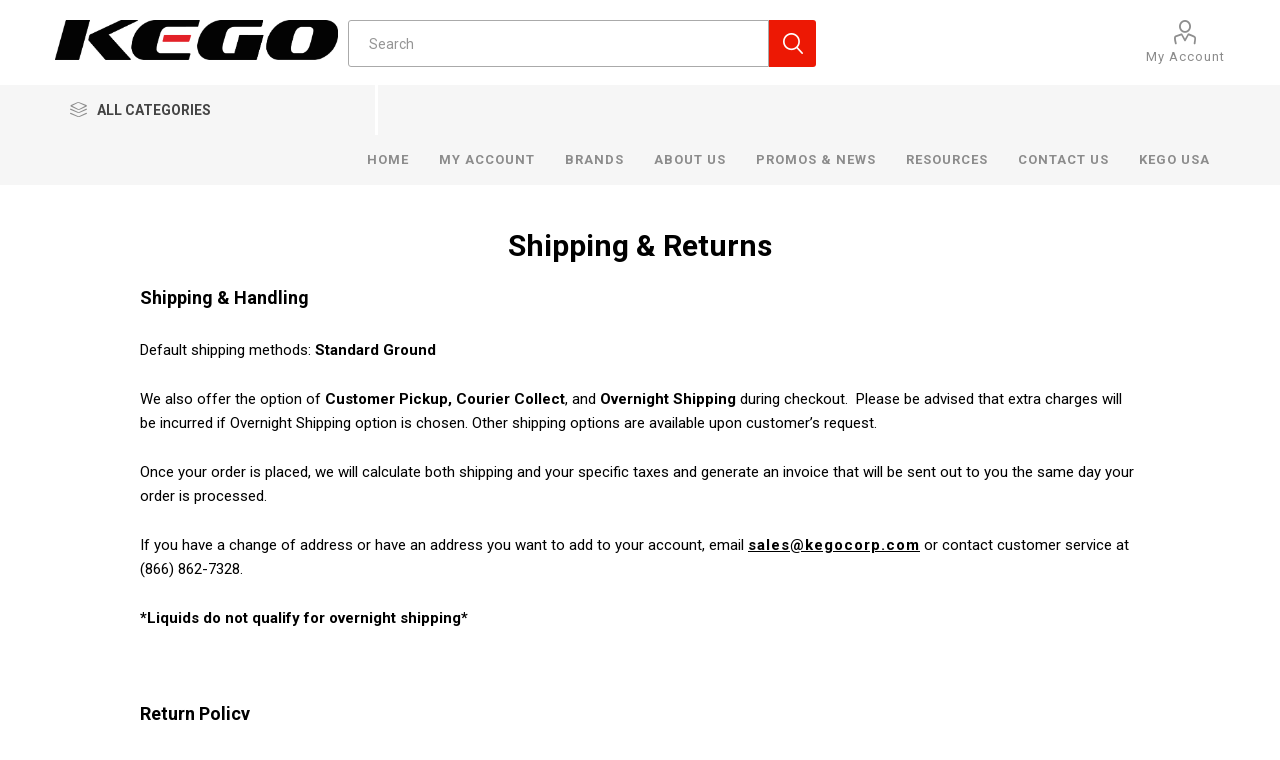

--- FILE ---
content_type: text/html; charset=utf-8
request_url: https://www.kegocorp.com/shipping-returns
body_size: 27090
content:


<!DOCTYPE html>
<html data-app-version="5.0.1" lang="en" dir="ltr" class="fp-home html-topic-page">
<head>
    <!--Powered by FocusPointSap© visit us via https://www.focuspointsap.com-->
    <title>Shipping &amp; Returns</title>
    <meta http-equiv="Content-type" content="text/html;charset=UTF-8" />
    <meta name="description" content="KEGO Corporation is a North American manufacturer and distributor of medical equipment and supplies, specializing in products relevant to respiratory, sleep and neurodiagnostics. KEGO provides high-quality products to homecare dealers, hospitals, pharmacies and diagnostic labs from its warehouses located across Canada and the USA. " />
    <meta name="keywords" content="medical supplies, medical equipment sales, durable medical equipment, medical equipment and, medical equipment &amp; supplies" />
    <meta name="generator" content="FocusPointSap" />
    <meta name="build-label" content="5.0.1" />
    <meta name="app-version" content="5.0.1" />
    <meta name="viewport" content="width=device-width, initial-scale=1.0, minimum-scale=1.0, maximum-scale=2.0, shrink-to-fit=no" />
    <link rel="preload" as="font" href="/Themes/Luke/Content/icons/luke-icons.woff" crossorigin />
    <link href="https://fonts.googleapis.com/css?family=Roboto:300,400,700&amp;subset=cyrillic-ext,greek-ext&display=swap" rel="stylesheet" />
    
    <script type="application/ld+json">
{
"@context": "https://schema.org",
"@type": "Organization",
"name": "Kego Corp",
"legalName": "Your company name",
"url": "https://kegocorp.com",
"logo": "https://www.kegocorp.com/images/thumbs/0000124_logo-medium-ca.png",
"address": {
"@type": "PostalAddress",
"streetAddress": "your company country, state, zip, street, etc"
},
"contactPoint": {
"@type": "ContactPoint",
"telephone": "(123) 456-78901"
},
"sameAs": [
"https://www.facebook.com/KEGOcorporation/"
]
}
</script>


    

    
    
    
    
    
    

    


    

    <link rel="stylesheet" type="text/css" href="/css/hnk7uqt-dnpm1fydpaybtq.styles.css?v=2FO5jmsxFS_E6lTF_3Ij6Dkqsk0" /><link rel="stylesheet" type="text/css" href="/css/focuspoint/sweetalert2.css?v=bvVpEYYo7rZl1aHvMRapY7Qr-iw" />
<link rel="stylesheet" type="text/css" href="/lib/kendo/2025.1.211/styles/material-arctic.css?v=ftdLpWZ_PW_zCCqxXSuVza_ME7o" />
<link rel="stylesheet" type="text/css" href="https://cdnjs.cloudflare.com/ajax/libs/font-awesome/6.5.0/css/all.min.css" />

    






    <style type="text/css">
        td.delivery-date, th.delivery-date{
display:none;
}
.spanStockAvailability {
display: none;
}
.responsive-table thead th {
    background-color: #ed1804;
    border: 1px solid #ed1804;
    color: #fff;
    padding: 5px;
}
.delivery-details .direct-trackingurl, .delivery-details .direct-trackingurl + li {display:none;}
.add-to-cart-qty-wrapper .qty-input, .add-to-cart-qty-wrapper .qty-dropdown {border:none !important;margin:1px 0 1px 1px;}
.childgrid-table tr {border-top: 1px solid #ed1804;}
div.dt-container.dt-empty-footer tbody>tr:last-child>* {border-bottom: 1px solid #ed1804 !important;}
.child-grid-buttons input.cart-button {
margin: 5px 0 !important;
width: 175px !important;
}
.overview .add-to-cart-panel .card3:hover, .overview .add-to-cart-panel .card3:focus {
    transform: scale(1.04);
    border: 1px solid #0cb097;
}
.payment-info .info table {
    max-width: 850px;
}
.payment-info .info tr:last-child td {
    position: relative;
    text-align: left;
}
.payment-info .info td {
    padding: 10px;
}
.payment-info-page .order-summary .cart-footer .cart-options {display:none;}
.payment-info .info td .field-validation-valid {
position:absolute;
top:30px;
right:3px;
}
.overview .add-to-cart-panel .card3 .uom-left-area .minusuom {
position: absolute;
    right: 5px;
    bottom: 0;
    width: 9px;
    text-align: center;
}
.overview .add-to-cart-panel .card3 .uom-left-area .plusuom {
position: absolute;
    right: 5px;
    top: 0;
    width: 9px;
    text-align: center;
}
.overview .add-to-cart-panel .card3 {
    width: 100%;
    border: 1px solid #ced4da;
}
  .overview .add-to-cart-panel .card3 .quantity, .overview .add-to-cart-panel .card3 .uom-left-area {
        width: 30%;
        float: left;
    }
.overview .add-to-cart-panel .card3 .card-body {
    padding: 0.95rem 1.25rem;
}
.order-details-page .order-overview {
    margin: 30px 0 40px !important;
}

.button7 {
  background-color: #F00;
  border-radius: 12px;
  border: 1px transparent solid;
  color: white;
  padding: 16px 32px;
  text-align: center;
  text-decoration: none;
  display: inline-block;
  font-size: 1em;
  cursor: pointer;
}

.fpbuttonERep {
display:none !important;
}

.button-2.print-order-button, .button-2.pdf-invoice-button {
display: none !important;
}


.childgrid-table, .cart-header-row  {
text-align: left !important;
}

.multiuom-old-price{
display: none;
}

.overview .stock {
display: none !important;
}

/* Darken lines and borders */
.blog-page .post, .news-items .news-item, input[type="text"], input[type="password"], input[type="email"], input[type="tel"], textarea, input[type="radio"] + label:before, input[type="checkbox"] + label:before, .shipping-method .method-list li, .payment-method .method-list li {
border: 1px solid #aaa !important;
}
.tax-display-type-selector select{
border: none !important;
}
/* END Darken lines and borders */

.multiuom-old-price{
display: none;
}

/* Don't display email in address box of checkout */
.address-grid .email {
display: none;
}

.shipping-cost {
display: none !important
}
.portal-quotes, .pay-options{
display: none !important;
}

.order-completed .order-number {
    display: none !important;
}

.html-account-page *:before, .html-account-page *:after {
    font-family: 'Luke-icons' !important;
}

.html-account-page .page-title {
    padding: 0 !important;
}

.topic-block-title h2 {
color: #000000 !important;
}

.blogpost-page .post-date {
display: none !important;
}

.wishlist-page .share-info {
display: none !important;
}

.select-billing-address li.phone, .select-billing-address li.fax,
.select-shipping-address li.phone, .select-shipping-address li.fax,
.order-confirm-page li.phone, .order-confirm-page li.fax {
display: none !important;
}

input.child-qty {
min-width: 70px !important;
}

.contact-page .page-title {
display: none !important;
}

.contact-page .inputs label {
word-wrap: break-word;
white-space: normal;
}

.item-box .details {
min-height: 210px !important;
}

p {
line-height: 1.6em !important;
margin-bottom: 25px !important;
}

table#nathan {
margin-bottom: 50px !important;
}

.overview .short-description ul {
list-style-type: disc !important;
}

.page-title a.link-rss {
    display: none !important;
}

.account-page .description, .reward-points-overview, .result {
color: #f00 !important;
}

input[type="radio"] + label, input[type="checkbox"] + label {
color: #000000 !important;
}

.inputs .required {
    border-color: transparent #e32229 transparent !important;
}

ul#tier-price {
    list-style: none !important;
}

.newpassword {
    padding: 8px;   
    text-align: center;   
    background: #000000;   
    color: white;   
    font-size: 8px;   
    width: 100vw;   
    position: relative;          
    text-shadow: 0px 1px #3c3c3c;   
    margin-left: -50vw;   
    margin-top: 0px;   
    margin-bottom: 0px;   
    left: 50%;          
    background-image: linear-gradient(to bottom,#ff4a50,#e32229) !important;  
}  

.admin-header-links a {   
    color: #ffffff;   
    text-decoration: none;   
    letter-spacing: 1px;  
}      
a {   
    color: #3e495a;   
    text-decoration: none;   
    letter-spacing: 1px;  
}      

.overview-buttons .add-to-wishlist button {
display: none !important;
}
   
#button-3 {   
    position: relative;   
    overflow: hidden;   
    cursor: pointer;  
}    

#button-3 a {   
    position: relative;   
    transition: all .35s ease-Out;  
        color: #ffffff;  
}    

#circle {   
    width: 0%;   
    height: 0%;   
    opacity: 0;   
    line-height: 40px;   
    border-radius: 10%;   
    background: #ffffff;   
    position: absolute;   
    transition: all .4s ease-Out;   
    top: 20px;   
    left: 70px;  
}  

#button-3:hover #circle {   
    width: 200%;   
    height: 500%;   
    opacity: 1;   
    top: -70px;   
    left: -70px;  
}    

#button-3:hover a {   
    color: #000000;  
}    

.block-wrapper .block-popular-tags,  
.block-popular-tags .listbox,  
.product-tags-box {   
    display: none !important;  
}    

.two-column {   
    float: left;   
    width: 50%;  
}    
 
.two-column {   
    float: left;   
    width: 50%;   
    padding: 10px;   
    padding-bottom: 10px;  
}  

.video-block {   
    display: inline-block;   
    vertical-align: top;   
    width: 49%;   
    margin-right: 0.5%;  
}  

.video-block:last-child{   
    margin-right: 0;  
}    

.video-block-inner {   
    display: inline-block;   
    width: 100%;   
    position: relative;   
    padding-bottom: 56.25%;   
    height: 0;  
}  

.video-block-inner iframe{   
    position: absolute;   
    top: 0;   
    left: 0;   
    width: 100%;   
    height: 100%;  
}        

@media all and (max-width:767px) {   
    .video-block {    
        display: block;    
        width: 100%;    
        margin-right: 0;    
        margin-bottom: 10px;   
    }  
       .product-details-page .short-description iframe {
              position: relative;
              width: 100%;
       }
}

@media all and (min-width: 437px) and (max-width: 767px)  {

.childgrid-table tr {  
    display: inline-block !important;
        vertical-align: top;
        width: calc(50% - 10px);
         margin-left: 20px;
}  

.childgrid-table tr:nth-child(2n) {
       margin-left: 10px;
    }  
}

@media all and (max-width: 437px){    
    body.active .admin-header-links a,    
    body.active .admin-header-links span{    
        line-height: 18px;                  
        margin:0 5px;   
    }    
    
    body.active .admin-header-links {    
        padding-top: 5px !important;    
        padding-bottom: 5px !important;   
    }  
    
    .admin-header-links a,  
    .admin-header-links span{  
        margin:0 5px !important;  
    }      
}  

@media screen and (max-width: 600px) {   
    .two-column {    
        width: 100%;   
    }  
}    
@media screen and (max-width: 640px) {   
    .responsive-table tbody th[scope=row] {    
            background-color: #ed1803;
    display: block;
    }  
}    
.item-box .product-title {  
    min-height: 75px !important;  
}    

.address-item li {    
    color: #2e2e2e !important;  
}    

.customer-pages-body .block .list .FocusPoint-sap-portal a:after {      
    content: "W";  
}    

input.child-qty {  
    text-align: left !important;  
    margin-left: 0px !important;  
        height: 50px !important;
        padding: 0 20px !important;
}    

.childgrid-table .button-1 {  
    height: 35px !important;  
    padding: 0 15px !important;  
    font-size: 13px !important;  
        margin-bottom: 2px !important;
}    

.uom-instructions {  
    display: none !important;  
}    

.overview-buttons .email-a-friend {  
    display: none !important;  
}    

.checkout-attributes textarea {  
    width: 100% !important;  
}    

.full-description, .full-description p, .full-description ul, .short-description {  
    color: #000 !important;  
line-height: 1.6em !important;
}    

.shipping-method .method-list input[type="radio"]+label:before {  
    top: 50% !important;  
}    

.block-wrapper .block-manufacturer-navigation {  
    display: none !important;  
}    

@media (min-width: 1281px){   
    .html-product-details-page .breadcrumb{    
        width: calc(100% - 95px);    
        float: right;   
    }   
    
    .overview{    
        padding-right: 0 !important;                  
        padding-left: 24px;   
    }   
    
    .product-prices-box, .grouped-product-box {    
        position: unset !important;    
        display: inline-block;    
        vertical-align: top;   
    }   
    
    .overview .product-name{    
        width: 100% !important;    
        min-height: max-content !important;    
        margin-bottom: 10px !important;   
    }   
    
    .overview  .product-name h1 {    
        margin-bottom: 0;   
    }  
}  

@media (max-width: 480px) {   
    #pnl-child-order-grid .subtotal + td > input.cart-button {    
        height: unset;    
        padding: 15px;   
    }  
}
.topic-page a {   
    font-weight: bold;   
    color: #000 !important;  
}    
.topic-page  {   
    padding: 40px !important;  
}    

.topic-page a:hover {   
    font-weight: bold;   
    color: #000 !important;  
}    

.page-title h1 {  
    color: #000000 !important;  
}    

.header-menu {  
    color: #303030 !important;  
}  

#nathan {   
    border-collapse: collapse;   
    border: 4px solid black;          
    box-shadow: 4px 4px 7px 5px #ababab;          
    display: table;          
    table-layout: fixed;          
    width: 100%;  
}    

@media only screen and (max-width: 40em) {      
    #nathan thead th:not(:first-child) {          
        display: none;      
    }        
    #nathan td, th {          
        display: block;      
    }        
    #nathan td[data-th]:before  {          
        content: attr(data-th);      
    }  
.tier-prices th {
        border-left: 1px solid #ed1804;
        border-bottom: 1px solid #ed1804;
        padding: 5px;
display: table-cell;
}
.tier-prices tbody td {
    border-right: 1px solid #ed1804;
    border-bottom: 1px solid #ed1804;
    padding: 5px;
    border-left: 1px solid #ed1804;
}
}    

#searchUI {  
    display:none;  
}  

.html-topic-page .master-wrapper-content {   
    padding: 0px !important;  
}    

.news-items .news-date, .news-item-page .news-date {  
    display: none !important; 
    color: #000 !important;  
}    

.category-navigation-list-wrapper {   
    font-size: 13px !important;   
    min-width: 320px !important;  
}    

.category-navigation-title {   
    width: 320px !important;  
}    

.manufacturer-item .title a {  
    display: none !important;  
}    

.product-selectors {  
    margin-top: 100px !important;  
}    

#shippingoption_0 .method-list li label {  
    text-transform: uppercase !important;  
}    

@media (max-width: 480px) {
  .breadcrumb {
    font-size: 0.85rem;
    gap: 0.15rem;
  }
  .breadcrumb li + li::before {
    margin: 0 0.3rem;   /* tighter separators */
}
}

.mega-menu .sublist-wrap {   
    text-align: right !important;   
    margin-right: 0px !important;   
    width: 175px !important;  
}    

.mega-menu .sublist-wrap ul li {   
padding: 0px !important;   
margin-right: 0px !important;  
margin-top: 0px !important;  
margin-bottom: 0px !important;  
}    

.mega-menu .sublist-wrap ul li a {   
    font-size: 14px !important;  
}      

.customer-info, .FocusPoint-quotes, .FocusPoint-myforms, .FocusPoint-mywork, .FocusPoint-mysites, .rss, .reward-points, .customer-reviews, .downloadable-products, .back-in-stock-subscriptions, .FocusPoint-catalogordering, .FocusPoint-gridbulkordering, .FocusPoint-user-management, .focuspoint-mycarts {  
    display: none !important;  
}    
.focuspoint-myforms, .focuspoint-mywork, .focuspoint-mysites
{
display:none;
}
.topic_area_padding{   
    width: 100%;   
    text-align: justify;  
}    

.topic_div_area{   
    vertical-align: top;   
    width: 33%;   
    display: inline-block;   
    margin: 10px 0;  
}    

.div_img{   
    padding-right: 15px;    
    padding-left: 15px;   
    padding-bottom:15px;  
}  

.div_text_center{   
    text-align: center;  
}  

.div_para{   
    padding-right: 15px;    
    padding-left: 15px;    
    text-align: center;  
} 

#about-library img {   
    float: left !important;   
    padding-right: 10px !important;   
    padding-bottom: 10px !important;  
}    

#about {   
    table-layout: fixed;   
    width: 100%;   
    border-collapse: collapse;   
    border: 4px solid black;          
    box-shadow: 4px 4px 7px 5px #ababab;  
}    

.carousel-item .slick-active {   
    align-content: center !important;  
}    

#sds-library img {   
    float: left !important;   
    padding-right: 10px !important;   
    padding-bottom: 10px !important;  
}    

   
#sds {   
    table-layout: fixed;   
    width: 100%;   
    border-collapse: collapse;   
    border: 4px solid black;          
    box-shadow: 4px 4px 7px 5px #ababab;  
}    

#sds thead th:nth-child(1) {   
    width: 30%;  
}    

#sds thead th:nth-child(2) {   
    width: 15%;  
}    

#sds thead th:nth-child(3) {   
    width: 15%;  
}    

#sds thead th:nth-child(4) {   
    width: 30%;  
}    

#sds th {   
    border: 1px solid black;   
    background-color: #92dfe8 !important;  
}    

#sds td {   
    border: 1px solid black;  
}    

#sds th, td {   
    padding: 16px;  
}    
 
#sds tbody tr:nth-child(odd) {   
    background-color: #d0f6f6;   
    border: 1px solid black;  
}    

#sds tbody tr:nth-child(even) {   
    background-color: #ffffff;   
    border: 1px solid black;  
}    

#sds table {   
    background-color: #ffffff;  
}    

.item-box .btn-wrapper {   
    top: 75% !important;  
}    

.item-box .sku {   
    display: block !important;  
}    

.product-social-buttons {   
    display: none !important;  
}    

.sale-of-the-day-offer .title {   
    display: block !important;   
    border-bottom: none !important;   
    color: #fff !important;  
}   

.homecontent {   
    padding: 20px;   
    text-align: center;   
    background: #00afaa;   
    color: white;   
    font-size: 22px;   width: 100vw;   position: relative;          
    text-shadow: 0px 1px #3c3c3c;   
    margin-left: -50vw;   
    margin-top: 10px;   
    margin-bottom: 40px;   
    left: 50%;          
    background-image: linear-gradient(to bottom,#04b2e7,#1bcaff,#04b2e7) !important;  
} 

.tier-prices .title {   
    font-size: 14px !important;   
    text-align: left !important;  
}    

.quick-view-button {   
    top: 38% !important;  
}    

.quick-view-button a:hover{   
    color: #ffffff !important; 
}    

.item-grid .tier-prices {   
    display: none !important; 
}     

td.product-picture img {  
    max-width: 100px !important;  
    max-height: 100px !important;  
}    

.cart td.quantity div,
.cart td.unit-price div {   
    text-align: center !important;   
    margin: auto !important;  
}    

.file-attachments ul li a.attachmentLink {   
    font-size: 15px;  
}    

.file-attachments ul li a.attachmentLink img{   
    margin-right: 5px !important;   
    margin-bottom: -10px !important;  
}    

.manufacturers img {   
    max-width: 150px !important;   
    vertical-align: middle !important;  
}    

.button {   
    display: inline-flex;   
    height: 50px;   
    width: 180px;   
    background: #3e495a;          
    border: 2px solid #3e495a;   
    border-radius: 10px;   
    margin: 20px 20px 20px 20px;   
    color: #ffffff;   
    text-transform: uppercase;   
    text-decoration: none;   
    font-size: .8em;   
    letter-spacing: 1.5px;   
    align-items: center;   
    justify-content: center;   
    overflow: hidden;          
}

.button-green {   
    display: inline-flex;   
    height: 50px;   
    width: 180px;   
    background: #62a534;   
        background-image: linear-gradient(to bottom,#7db35b,#62a534,#3d8b11);  
    border: 2px solid #62a534;   
    border-radius: 10px;   
    margin: 20px 20px 20px 20px;   
    color: #ffffff;   
    text-transform: uppercase;   
    text-decoration: none;   
    font-size: .8em;   
    letter-spacing: 1.5px;   
    align-items: center;   
    justify-content: center;   
    overflow: hidden;          
}

.button-black {   
    display: inline-flex;   
    height: 50px;   
    width: 180px;   
    background: #000000; 
        background-image: linear-gradient(to bottom,#6a6969,#2c2c2c,#060606);   
    border: 2px solid #000000;   
    border-radius: 10px;   
    margin: 20px 20px 20px 20px;   
    color: #ffffff;   
    text-transform: uppercase;   
    text-decoration: none;   
    font-size: .8em;   
    letter-spacing: 1.5px;   
    align-items: center;   
    justify-content: center;   
    overflow: hidden;          
}

.button-lumin {   
    display: inline-flex;   
    height: 50px;   
    width: 180px;   
    background: #000000; 
        background-image: linear-gradient(to bottom,#04a9b1,#25878a,#2e8388);   
    border: 2px solid #25878a;   
    border-radius: 10px;   
    margin: 20px 20px 20px 20px;   
    color: #ffffff;   
    text-transform: uppercase;   
    text-decoration: none;   
    font-size: .8em;   
    letter-spacing: 1.5px;   
    align-items: center;   
    justify-content: center;   
    overflow: hidden;          
}

.button-4 {   
    display: inline-flex;   
    height: 50px;   
    width: 180px;   
    background: #3e495a;      
        background-image: linear-gradient(to bottom,#58d1ff,#056ceb) !important;     
    border: 2px solid #3e495a;   
    border-radius: 10px;   
    margin: 20px 20px 20px 20px;   
    color: #ffffff;   
    text-transform: uppercase;   
    text-decoration: none;   
    font-size: .8em;   
    letter-spacing: 1.5px;   
    align-items: center;   
    justify-content: center;   
    overflow: hidden;          
}   
table.dataTable {width: 100% !important;}
@media (max-width: 1024px){  
    .admin-header-links.responsive-nav-wrapper-parent {      
        top: 34px !important;  
    }    
    #pnl-child-order-grid colgroup {display:none;}
    td.product-picture+td.product {
        margin-left: 100px;
}
    #pnl-child-order-grid tr{     
                padding-bottom: 0; 
                margin-top: 15px;
                margin-bottom: 0;
border-bottom:1px solid gray;
    }    
#pnl-child-order-grid button {
    max-width: 100% !important;
}
#pnl-child-order-grid .add-to-cart-panel {text-align:center;}
    #pnl-child-order-grid .childgrid-tr  td{      
        width: 100% !important; 
    }    
    #pnl-child-order-grid .product-picture {     
        height: 90px;  
    }  
    
    #pnl-child-order-grid .unit-price{    
        position: unset;    
        float: unset;    
        width: 100%;       
        height: auto;    
        display: flex;    
        flex-direction: row-reverse;    
        justify-content: space-between;    
        align-items: center;  
    }  
    
    #pnl-child-order-grid .product-picture + td {    
        margin-left: 110px;  
        text-align: left;
    }  
    
    #pnl-child-order-grid .product + td {    
        border-bottom: none;  
    }   
    
    #pnl-child-order-grid .product{    
        overflow: hidden;    
        line-height: 28px;    
        height: auto !important;    
        margin-left: 110px;  
        text-align: left;
    }  
    .responsive-table tbody td[data-title]:before {
margin-right: 5px;
}
#pnl-child-order-grid .product-picture {
        height: 110px;
        width: 110px;
    }
    #pnl-child-order-grid .unit-price .product-unit-price {    
        padding: 5px;  
                width: 100%;
                text-align: center;
    }  
    
    #pnl-child-order-grid .subtotal{    
        background-color: unset !important;    
        line-height: 35px;  
    }  
    
    #pnl-child-order-grid .quantity{    
        background-color: unset !important;    
        width: auto !important;    
        height: auto !important;    
        bottom: 5px !important;    
        border-top: unset !important;  
                position: relative;
                margin: 10px auto;
    }  
    
    #pnl-child-order-grid .unit-price .tier-prices{    
        display: inline-block;    
        vertical-align: middle;    
        margin: 0 !important;  
    }  
    
    #pnl-child-order-grid .unit-price .tier-prices #tier-price .prices-table {    
        margin: 0;    
        border: none;    
        width: auto;  
    }  
    
    #pnl-child-order-grid .unit-price .tier-prices #tier-price .table-wrapper{    
        border: none;  
    }  
    
    #pnl-child-order-grid .unit-price .tier-prices #tier-price .prices-table tr{    
        display: table-row;    
        width: 100%;    
        padding: 0;    
        margin: 0;  
    }  
    
    #pnl-child-order-grid .unit-price .tier-prices #tier-price .prices-table tr td {    
        display: table-cell;  
    }  
    
    .admin-header-links a, .admin-header-links span,.admin-header-links div {  
        vertical-align:middle;  
        line-height:normal !important;  
    }      

#float-container {  
        display: flex !important;  
        flex-wrap: wrap;  
        justify-content: center;  
    }    
    
    #img-container1, #img-container2, #img-container3 {  
        float: left !important;  
        padding: 20px 3px 20px 3px !important;  
    }    
    
    #img-container1 p, #img-container2 p, #img-container3 p {  
        font-size: 12pt !important;  
        text-align: left !important;  
        line-height: 1.4em !important;  
        margin: 0 !important;  
        font-weight: normal !important;  
    }    
    
    .admin-header-links {      
        background-color: #000 !important;  
    }    
    
    .full-description, .full-description p, .full-description ul {  
        color: #000 !important;  
    }    
    
    li.portal-quotes {  
        display: none !important;  
    }    
    
    #pnlCompanyDetails {  
        display: none !important;  
    }    
    
    .customer-info-page .page-title {  
        display: none !important;  
    }    
    
    .reward-points-page .page-body h2 {  
        display: none !important;  
    }    
    
    .reward-points-page .page-body h5 {  
        text-align: center !important;  
        font-size: 18px !important;  
    }    
    
    .product-prices-box .add-to-cart span.label,  .product-prices-box .add-to-cart span.value {  
        display: none !important;
    }    
    
    .address-item li.phone,  .address-item li.fax {  
        display: none !important;  
    }    
    
    .ship-to-same-address {  
        display: none !important;  
    }    
    
    .bar-notification.error,  .bar-notification.success  {  
        background-color: #777777 !important;  
    }      
    
    .video-box {    
        width: 100%;    
        margin-bottom: 15px;  
    }    
    .img-content {    
        text-align:  center;  
    }  
    p.img-content {      
        display: inline-block;      
        width: 100%;      
        position: relative;      
        padding-bottom: 56.25%;      
        height: 0;  
    }    
    p.img-content iframe {          
        position: absolute;      
        top: 0;      
        left: 0;      
        width: 100%;      
        height: 100%;  
    }    
     
    @media(min-width: 768px) {   
        .video-box {    
            width: 48.70%;    
            display: inline-block;     
            margin-left: 15px;   
        }   
        .video-box:nth-child(2n+1) {     
            margin-left: 0;   
        }  
    }    
    
    .item-box .details {  
        min-height: 225px !important;  
    }    
    
    .block .title {  
        color: #000 !important;  
    }    

.terms-of-service {  
        display: none !important;  
    }    
    
    .footer .pay-options {  
        display: none !important;  
    }    
    
    .html-account-page .page-title {  
        padding: 0px !important;  
    }    
    
    .k-state-selected {  
        background-color: #ed1804 !important;  
        border-color: #ed1804 !important;  
    }    
    
    .block-manufacturer-navigation {  
        display: none !important;  
    }    
    
    .k-primary {  
        border-color: #ed1804 !important;  
        background-color: #ed1804 !important;  
    }    

.footer {  
        background-image: linear-gradient(to bottom, #f5f5f5, #ffffff) !important;  
        background-repeat: none;  
    }    

.footer {  
        border-top: none !important;  
        padding-top: 10px !important;  
        background-color: #000000 !important;  
    }    

.footer ul li {  
        line-height: 1.0em !important;  
    }    
    
    .page-title h1 {  
        padding-top: 30px;  
    }    
     
    .select-billing-address .address-grid .add-button  {  
        display: none;
    }
}

/*Mobile Gap*/
@media all and (max-width: 1024px) {  
.header-lower {

}
 .admin-header-links ~ .responsive-nav-wrapper-parent {
top: 0px !important;
}
 
.admin-header-links ~ .responsive-nav-wrapper-parent ~ .header {
margin-top: 65px !important;
}

body > .html-widget{
   position: relative;
   top: 65px;
}

.admin-header-links {
top: 60px !important;
}
}

@media all and (max-width: 769px) {
    .full-description iframe {
        width: 100%;
    }
#nathan th {
    width: 100% !important;
    padding: 0 15px;
}
#rep td {
width: 100% !important;
display: block;
}
}

@media (min-width: 75em) {
.pricecontainer {max-width: 100%;}
table.dataTable {width: 100% !important;}
 table.dataTable  .unit-measure-record {width: 860px;}
}

@media (min-width: 30em) {
    .responsive-table tbody th[scope=row] {
        border-left: 1px solid #ed1804;
        border-bottom: 1px solid #ed1804;
        padding: 5px;
    }
}
@media (min-width: 48em) {
    .responsive-table tbody td:last-of-type {
        border-right: 1px solid #ed1804;
    }
.responsive-table tbody td:last-of-type {
        border: 1px solid #ed1803;
    }
    .responsive-table tbody td {
        border-left: 1px solid #ed1804;
        border-bottom: 1px solid #ed1804;
    }
}

@media (min-width: 1601px) { 
.gallery .picture-thumbs {
width:100%;
        max-width: 100%;
}
.picture-thumbs .slick-prev {
        display: inline-block;
        width: 20px;
        transform: rotate(-90deg);
        position: absolute;
        top: 42%;
        left: 0;
        background-color: #fff;
}
.picture-thumbs .slick-next {
        display: inline-block;
        width: 20px;
        transform: rotate(-90deg);
        position: absolute;
        top: 42%;
        right: 0;
        background-color: #fff;
}
.pricecontainer.tier-prices {
        color: #000000 !important;
}

.breadcrumb,
.breadcrumbs,
nav[aria-label="breadcrumb"] {
  margin: 0;
  padding: 0;
}

.breadcrumb > ul,
.breadcrumb > ol,
.breadcrumbs > ul,
.breadcrumbs > ol,
nav[aria-label="breadcrumb"] > ul,
nav[aria-label="breadcrumb"] > ol {
  list-style: none !important;
  margin: 0 !important;
  padding: 0 !important;
  display: flex !important;
  flex-wrap: wrap;
  gap: 0.5rem;
}

.breadcrumb li,
.breadcrumbs li,
nav[aria-label="breadcrumb"] li {
  display: inline-flex !important;
  align-items: center;
}

.breadcrumb li::before,
.breadcrumbs li::before,
nav[aria-label="breadcrumb"] li::before,
.breadcrumb li::marker,
.breadcrumbs li::marker,
nav[aria-label="breadcrumb"] li::marker {
  content: none !important;
}

#nathan td,
#nathan th {
  padding: 12px 16px;
}

@media only screen and (max-width: 40em) {
  #nathan td,
  #nathan th {
    display: block;
    padding: 12px 20px;
  }

.discover{
  display: flex !important;
  justify-content: center;
  align-items: center;
  gap: 48px;
  flex-wrap: nowrap;
}

.discover a{
  flex: 0 1 calc(50% - 24px);
  display: block;
}

.discover img{
  width: 100%;
  height: auto;
  max-width: 100%;
  display: block;
}
}
    </style>



<script src="https://apps.elfsight.com/p/platform.js" async defer></script>
<!-- <link href="style.css" rel="stylesheet" type="text/css"> -->



<!-- Google Tag Manager -->

<!--End Google Tag Manager-- >

<!-- Google tag(gtag.js) -->




    <link rel="canonical" href="https://www.kegocorp.com/shipping-returns" />

    <link rel="apple-touch-icon" sizes="180x180" href="icons/icons_1/apple-touch-icon.png">
<link rel="icon" type="image/png" sizes="32x32" href="icons/icons_1/favicon-32x32.png">
<link rel="icon" type="image/png" sizes="16x16" href="icons/icons_1/favicon-16x16.png">
<link rel="manifest" href="icons/icons_1/site.webmanifest">
<link rel="mask-icon" href="icons/icons_1/safari-pinned-tab.svg" color="#5bbad5">
<link rel="shortcut icon" href="icons/icons_1/favicon.ico">
<meta name="msapplication-TileColor" content="#da532c">
<meta name="msapplication-config" content="icons/icons_1/browserconfig.xml">
<meta name="theme-color" content="#ffffff">
    <script type="text/javascript" src="https://www.googletagmanager.com/gtag/js?id=G-1QR7B2HDPD"></script>

    <script type="text/javascript">
    (function (w, d, s, l, i) {
        w[l] = w[l] || []; w[l].push({
            'gtm.start':
                new Date().getTime(), event: 'gtm.js'
        }); var f = d.getElementsByTagName(s)[0],
            j = d.createElement(s), dl = l != 'dataLayer' ? '&l=' + l : ''; j.async = true; j.src =
                'https://www.googletagmanager.com/gtm.js?id=' + i + dl; f.parentNode.insertBefore(j, f);
    })(window, document, 'script', 'dataLayer', 'GTM-M76DPZS');</script>

<script type="text/javascript">
    var send_page_view = true;
    var debug_mode = false;
    window.dataLayer = window.dataLayer || [];
    function gtag() { dataLayer.push(arguments); }
    gtag('js', new Date());
    gtag('config', 'G-1QR7B2HDPD', {
        'user_id': '12182529',
        'send_page_view': send_page_view,
        'debug_mode': debug_mode
    });
</script>


</head>
<body class="topic-page-body">
    <input name="__RequestVerificationToken" type="hidden" value="CfDJ8CnhK17WnmBMmN37g6HOGcVlmQv_4Oq4tEnsrFjV-Sdg-SslBJwHPftOGTYza2US6M-p-0rg5EShpVz06xV25Rxkv_5Kf-2Xk8Y7fvmIJxI36TGpoWuClS2-TZponkglgzTvH7DAKgUx6-Pifu7F7qs" />
    



<div class="ajax-loading-block-window" style="display: none">
</div>
<div id="dialog-notifications-success" title="Notification" style="display:none;">
</div>
<div id="dialog-notifications-error" title="Error" style="display:none;">
</div>
<div id="dialog-notifications-warning" title="Warning" style="display:none;">
</div>
<div id="bar-notification" class="bar-notification-container" data-close="Close">
</div>

<!--[if lte IE 8]>
    <div style="clear:both;height:59px;text-align:center;position:relative;">
        <a href="http://www.microsoft.com/windows/internet-explorer/default.aspx" target="_blank">
            <img src="/Themes/Luke/Content/img/ie_warning.jpg" height="42" width="820" alt="You are using an outdated browser. For a faster, safer browsing experience, upgrade for free today." />
        </a>
    </div>
<![endif]-->
<div class="master-wrapper-page">
        <div class="admin-header-links">
        



    </div>

    <div class="responsive-nav-wrapper-parent">
        <div class="responsive-nav-wrapper">
            <div class="menu-title">
                <span>Menu</span>
            </div>
            <div class="search-wrap">
                <span>Search</span>
            </div>
            <div class="mobile-logo">
                



<a href="/" class="logo">


<img alt="Kego Corp" title="Kego Corp" src="https://www.kegocorp.com/images/thumbs/0000148_KEGO_blackRed.png" /></a>
            </div>
            <div class="shopping-cart-link">               
            </div>
            <div class="personal-button" id="header-links-opener">
                <span>Personal menu</span>
            </div>
        </div>
    </div>


<div class="header">
    
    <div class="header-upper">
        <div class="header-selectors-wrapper">
            
            
            
            
        </div>
    </div>
    <div class="header-lower">
        <div class="header-logo">
            



<a href="/" class="logo">


<img alt="Kego Corp" title="Kego Corp" src="https://www.kegocorp.com/images/thumbs/0000148_KEGO_blackRed.png" /></a>
        </div>
        <div class="search-box store-search-box">
            <div class="close-side-menu">
                <span class="close-side-menu-text">Search</span>
                <span class="close-side-menu-btn">Close</span>
            </div>
            <form method="get" id="small-search-box-form" action="/search">
        <input type="text" class="search-box-text" id="small-searchterms" autocomplete="off" name="q" placeholder="Search" aria-label="Search store" />
        <button type="submit" class="button-1 search-box-button">Search</button>
            
            <style>
                .ui-autocomplete .spnProductdetail {
                    display: inline-block;
                    vertical-align: middle;
                    width: calc(100% - 90px);
                }

                    .ui-autocomplete .spnProductdetail > span {
                        display: block !important;
                        margin-bottom: 5px;
                    }

                .ui-autocomplete li:hover {
                    background-color: #F2F1EF;
                    -webkit-border-radius: 20px;
                    -moz-border-radius: 20px;
                    border-radius: 20px;
                    font-weight: 600;
                }
            </style>
            
</form>
        </div>

        <div class="header-links-wrapper">
            

<div class="header-links">
    <ul>
        





            <li>
                <a href="/customer/info" class="ico-account opener" data-loginUrl="/login">My Account</a>
                <div class="profile-menu-box ">
                    <div class="close-side-menu">
                        <span class="close-side-menu-text">My Account</span>
                        <span class="close-side-menu-btn">Close</span>
                    </div>
                    <div class="header-form-holder">
                            <a href="/register?returnUrl=%2Fshipping-returns" class="ico-register">Register</a>
                        <a href="/login?returnUrl=%2Fshipping-returns" class="ico-login">Log in</a>
                    </div>
                </div>
            </li>

        
    </ul>
</div>

        </div>
    </div>
    <div class="header-menu-parent">
        <div class="header-menu categories-in-side-panel">
		        <div class="category-navigation-list-wrapper">
			        <span class="category-navigation-title">All Categories</span>
		            <ul class="category-navigation-list sticky-flyout"></ul>
		        </div>
		    <div class="close-menu">
		    	<span class="close-menu-text">Menu</span>
		        <span class="close-menu-btn">Close</span>
		    </div>










    <ul class="mega-menu"
        data-isRtlEnabled="false"
        data-enableClickForDropDown="false">


<li class="has-sublist mega-menu-categories root-category-items">

        <a class="with-subcategories" href="/aids-daily-living">Aids to Daily Living</a>

        <div class="plus-button"></div>
        <div class="sublist-wrap">
            <ul class="sublist">
                <li class="back-button">
                    <span>Back</span>
                </li>
                
        <li class="has-sublist">
            <a href="/bathroom" title="Bathroom" class="with-subcategories"><span>Bathroom</span></a>
            <div class="plus-button"></div>
            <div class="sublist-wrap">
                <ul class="sublist">
                    <li class="back-button">
                        <span>Back</span>
                    </li>
                    
        <li>
            <a class="lastLevelCategory" href="/bath-boards" title="Bath Boards"><span>Bath Boards</span></a>
        </li>
        <li>
            <a class="lastLevelCategory" href="/bath-shower-seats" title="Bath/Shower Seats"><span>Bath/Shower Seats</span></a>
        </li>
        <li>
            <a class="lastLevelCategory" href="/bath-shower-safety" title="Bath/Shower Safety"><span>Bath/Shower Safety</span></a>
        </li>
        <li>
            <a class="lastLevelCategory" href="/grab-bars" title="Grab Bars"><span>Grab Bars</span></a>
        </li>
        <li>
            <a class="lastLevelCategory" href="/grooming-aids-personal-hygiene" title="Grooming Aids &amp; Hygiene"><span>Grooming Aids &amp; Hygiene</span></a>
        </li>
        <li>
            <a class="lastLevelCategory" href="/hair-wash" title="Hair Wash"><span>Hair Wash</span></a>
        </li>
        <li>
            <a class="lastLevelCategory" href="/safety-rails" title="Safety Rails"><span>Safety Rails</span></a>
        </li>
        <li>
            <a class="lastLevelCategory" href="/shower-heads" title="Shower Heads"><span>Shower Heads</span></a>
        </li>
        <li>
            <a class="lastLevelCategory" href="/toilet" title="Toilet"><span>Toilet</span></a>
        </li>
        <li>
            <a class="lastLevelCategory" href="/toilet-accessory" title="Toilet Accessories"><span>Toilet Accessories</span></a>
        </li>


                </ul>
            </div>
        </li>
        <li class="has-sublist">
            <a href="/bedroom" title="Bedroom" class="with-subcategories"><span>Bedroom</span></a>
            <div class="plus-button"></div>
            <div class="sublist-wrap">
                <ul class="sublist">
                    <li class="back-button">
                        <span>Back</span>
                    </li>
                    
        <li>
            <a class="lastLevelCategory" href="/bedroom-safety" title="Bedroom Safety"><span>Bedroom Safety</span></a>
        </li>
        <li>
            <a class="lastLevelCategory" href="/button-hooks-zipper-pulls" title="Button Hooks &amp; Zipper Pulls"><span>Button Hooks &amp; Zipper Pulls</span></a>
        </li>
        <li>
            <a class="lastLevelCategory" href="/gowns-footwear" title="Gowns &amp; Footwear"><span>Gowns &amp; Footwear</span></a>
        </li>
        <li>
            <a class="lastLevelCategory" href="/over-bed-tables" title="Over Bed Tables"><span>Over Bed Tables</span></a>
        </li>
        <li>
            <a class="lastLevelCategory" href="/pillows-cushions-wedges" title="Pillows, Cushions &amp; Wedges"><span>Pillows, Cushions &amp; Wedges</span></a>
        </li>
        <li>
            <a class="lastLevelCategory" href="/shoe-horns-dressing-sticks" title="Shoe Horns &amp; Dressing Sticks"><span>Shoe Horns &amp; Dressing Sticks</span></a>
        </li>
        <li>
            <a class="lastLevelCategory" href="/stocking-aids" title="Stocking Aids"><span>Stocking Aids</span></a>
        </li>


                </ul>
            </div>
        </li>
        <li class="has-sublist">
            <a href="/kitchen" title="Kitchen" class="with-subcategories"><span>Kitchen</span></a>
            <div class="plus-button"></div>
            <div class="sublist-wrap">
                <ul class="sublist">
                    <li class="back-button">
                        <span>Back</span>
                    </li>
                    
        <li>
            <a class="lastLevelCategory" href="/cutlery" title="Cutlery"><span>Cutlery</span></a>
        </li>
        <li>
            <a class="lastLevelCategory" href="/drink" title="Drink"><span>Drink</span></a>
        </li>
        <li>
            <a class="lastLevelCategory" href="/kitchen-tools" title="Kitchen Tools"><span>Kitchen Tools</span></a>
        </li>
        <li>
            <a class="lastLevelCategory" href="/plates" title="Plates"><span>Plates</span></a>
        </li>
        <li>
            <a class="lastLevelCategory" href="/protectors" title="Protectors"><span>Protectors</span></a>
        </li>


                </ul>
            </div>
        </li>
        <li class="has-sublist">
            <a href="/mobility" title="Mobility" class="with-subcategories"><span>Mobility</span></a>
            <div class="plus-button"></div>
            <div class="sublist-wrap">
                <ul class="sublist">
                    <li class="back-button">
                        <span>Back</span>
                    </li>
                    
        <li class="has-sublist">
            <a href="/mobility-accessories" title="Accessories" class="with-subcategories"><span>Accessories</span></a>
            <div class="plus-button"></div>
            <div class="sublist-wrap">
                <ul class="sublist">
                    <li class="back-button">
                        <span>Back</span>
                    </li>
                    
        <li>
            <a class="lastLevelCategory" href="/cane-crutch-accessories" title="Cane &amp; Crutch Accessories"><span>Cane &amp; Crutch Accessories</span></a>
        </li>
        <li>
            <a class="lastLevelCategory" href="/parts" title="Parts"><span>Parts</span></a>
        </li>
        <li>
            <a class="lastLevelCategory" href="/walker-rollator-accessories" title="Walker &amp; Rollator Accessories"><span>Walker &amp; Rollator Accessories</span></a>
        </li>
        <li>
            <a class="lastLevelCategory" href="/wheelchair-accessories" title="Wheelchair Accessories"><span>Wheelchair Accessories</span></a>
        </li>


                </ul>
            </div>
        </li>
        <li>
            <a class="lastLevelCategory" href="/crutches" title="Crutches"><span>Crutches</span></a>
        </li>
        <li>
            <a class="lastLevelCategory" href="/walkers-rollators" title="Walkers &amp; Rollators"><span>Walkers &amp; Rollators</span></a>
        </li>


                </ul>
            </div>
        </li>
        <li class="has-sublist">
            <a href="/patient-aids" title="Patient Aids" class="with-subcategories"><span>Patient Aids</span></a>
            <div class="plus-button"></div>
            <div class="sublist-wrap">
                <ul class="sublist">
                    <li class="back-button">
                        <span>Back</span>
                    </li>
                    
        <li>
            <a class="lastLevelCategory" href="/cleaning" title="Cleaning"><span>Cleaning</span></a>
        </li>
        <li>
            <a class="lastLevelCategory" href="/fitness" title="Fitness"><span>Fitness</span></a>
        </li>
        <li>
            <a class="lastLevelCategory" href="/leisure" title="Leisure"><span>Leisure</span></a>
        </li>
        <li>
            <a class="lastLevelCategory" href="/injury-aids" title="Injury Aids"><span>Injury Aids</span></a>
        </li>
        <li>
            <a class="lastLevelCategory" href="/massage" title="Massage"><span>Massage</span></a>
        </li>
        <li>
            <a class="lastLevelCategory" href="/miscellaneous" title="Miscellaneous"><span>Miscellaneous</span></a>
        </li>
        <li>
            <a class="lastLevelCategory" href="/medication-aids" title="Medication Aids"><span>Medication Aids</span></a>
        </li>
        <li>
            <a class="lastLevelCategory" href="/read-write" title="Read &amp; Write"><span>Read &amp; Write</span></a>
        </li>
        <li>
            <a class="lastLevelCategory" href="/reachers" title="Reachers"><span>Reachers</span></a>
        </li>
        <li>
            <a class="lastLevelCategory" href="/seating-solutions" title="Seating Solutions"><span>Seating Solutions</span></a>
        </li>


                </ul>
            </div>
        </li>
        <li class="has-sublist">
            <a href="/patient-safety" title="Patient Safety" class="with-subcategories"><span>Patient Safety</span></a>
            <div class="plus-button"></div>
            <div class="sublist-wrap">
                <ul class="sublist">
                    <li class="back-button">
                        <span>Back</span>
                    </li>
                    
        <li>
            <a class="lastLevelCategory" href="/fall-management" title="Fall Management"><span>Fall Management</span></a>
        </li>
        <li>
            <a class="lastLevelCategory" href="/safety-alarms" title="Safety Alarms"><span>Safety Alarms</span></a>
        </li>
        <li>
            <a class="lastLevelCategory" href="/skin-protection" title="Skin Protection"><span>Skin Protection</span></a>
        </li>


                </ul>
            </div>
        </li>
        <li>
            <a class="lastLevelCategory" href="/patient-transfer" title="Patient Transfer"><span>Patient Transfer</span></a>
        </li>

            </ul>
        </div>

</li>

<li class=" mega-menu-categories root-category-items">

        <a class="" href="/anti-snore">Anti-Snore</a>


</li>

<li class="has-sublist mega-menu-categories root-category-items">

        <a class="with-subcategories" href="/cpap">CPAP</a>

        <div class="plus-button"></div>
        <div class="sublist-wrap">
            <ul class="sublist">
                <li class="back-button">
                    <span>Back</span>
                </li>
                
        <li>
            <a class="lastLevelCategory" href="/chinstraps" title="Chinstraps"><span>Chinstraps</span></a>
        </li>
        <li>
            <a class="lastLevelCategory" href="/cpap-accessories" title="CPAP Accessories"><span>CPAP Accessories</span></a>
        </li>
        <li>
            <a class="lastLevelCategory" href="/cpap-cleaning" title="CPAP Cleaning"><span>CPAP Cleaning</span></a>
        </li>
        <li>
            <a class="lastLevelCategory" href="/cpap-filters" title="CPAP Filters"><span>CPAP Filters</span></a>
        </li>
        <li>
            <a class="lastLevelCategory" href="/cpap-machines" title="Machine Accessories"><span>Machine Accessories</span></a>
        </li>
        <li>
            <a class="lastLevelCategory" href="/cpap-mask" title="CPAP Mask"><span>CPAP Mask</span></a>
        </li>
        <li>
            <a class="lastLevelCategory" href="/epap-device" title="EPAP Device"><span>EPAP Device</span></a>
        </li>
        <li>
            <a class="lastLevelCategory" href="/pillows" title="Pillows"><span>Pillows</span></a>
        </li>
        <li>
            <a class="lastLevelCategory" href="/positional-sleep" title="Positional Sleep"><span>Positional Sleep</span></a>
        </li>
        <li>
            <a class="lastLevelCategory" href="/skin-mask-care" title="Skin &amp; Mask Care"><span>Skin &amp; Mask Care</span></a>
        </li>
        <li>
            <a class="lastLevelCategory" href="/tubing-connectors" title="Tubing &amp; Connectors"><span>Tubing &amp; Connectors</span></a>
        </li>

            </ul>
        </div>

</li>

<li class="has-sublist mega-menu-categories root-category-items">

        <a class="with-subcategories" href="/neurology">Neurology</a>

        <div class="plus-button"></div>
        <div class="sublist-wrap">
            <ul class="sublist">
                <li class="back-button">
                    <span>Back</span>
                </li>
                
        <li class="has-sublist">
            <a href="/emg-ncv" title="EMG &amp; NCV" class="with-subcategories"><span>EMG &amp; NCV</span></a>
            <div class="plus-button"></div>
            <div class="sublist-wrap">
                <ul class="sublist">
                    <li class="back-button">
                        <span>Back</span>
                    </li>
                    
        <li>
            <a class="lastLevelCategory" href="/adhesive-electrodes" title="Adhesive Electrodes"><span>Adhesive Electrodes</span></a>
        </li>
        <li>
            <a class="lastLevelCategory" href="/bar-electrodes" title="Bar Electrodes"><span>Bar Electrodes</span></a>
        </li>
        <li>
            <a class="lastLevelCategory" href="/concentric-needles" title="Concentric Needles"><span>Concentric Needles</span></a>
        </li>
        <li>
            <a class="lastLevelCategory" href="/digital-ring-electrodes" title="Digital Ring Electrodes"><span>Digital Ring Electrodes</span></a>
        </li>
        <li>
            <a class="lastLevelCategory" href="/disc-electrodes" title="Disc Electrodes"><span>Disc Electrodes</span></a>
        </li>
        <li>
            <a class="lastLevelCategory" href="/finger-clip-electrodes" title="Finger Clip Electrodes"><span>Finger Clip Electrodes</span></a>
        </li>
        <li>
            <a class="lastLevelCategory" href="/ground-electrodes" title="Ground Electrodes"><span>Ground Electrodes</span></a>
        </li>
        <li>
            <a class="lastLevelCategory" href="/injectable-needles" title="Injectable Needles"><span>Injectable Needles</span></a>
        </li>
        <li>
            <a class="lastLevelCategory" href="/injection-guidance-monitors" title="Injection Guidance Monitors"><span>Injection Guidance Monitors</span></a>
        </li>
        <li>
            <a class="lastLevelCategory" href="/monopolar-needles" title="Monopolar Needles"><span>Monopolar Needles</span></a>
        </li>
        <li>
            <a class="lastLevelCategory" href="/stimulating-electrodes" title="Stimulating Electrodes"><span>Stimulating Electrodes</span></a>
        </li>


                </ul>
            </div>
        </li>
        <li class="has-sublist">
            <a href="/eeg" title="EEG" class="with-subcategories"><span>EEG</span></a>
            <div class="plus-button"></div>
            <div class="sublist-wrap">
                <ul class="sublist">
                    <li class="back-button">
                        <span>Back</span>
                    </li>
                    
        <li>
            <a class="lastLevelCategory" href="/disposable-cup-electrodes" title="Disposable Cup Electrodes"><span>Disposable Cup Electrodes</span></a>
        </li>
        <li>
            <a class="lastLevelCategory" href="/ear-clip-electrodes" title="Ear Clip Electrodes"><span>Ear Clip Electrodes</span></a>
        </li>
        <li>
            <a class="lastLevelCategory" href="/reusable-cup-electrodes" title="Reusable Cup Electrodes"><span>Reusable Cup Electrodes</span></a>
        </li>


                </ul>
            </div>
        </li>
        <li class="has-sublist">
            <a href="/iom" title="IOM" class="with-subcategories"><span>IOM</span></a>
            <div class="plus-button"></div>
            <div class="sublist-wrap">
                <ul class="sublist">
                    <li class="back-button">
                        <span>Back</span>
                    </li>
                    
        <li>
            <a class="lastLevelCategory" href="/stimulation-probes" title="Stimulation Probes"><span>Stimulation Probes</span></a>
        </li>
        <li>
            <a class="lastLevelCategory" href="/subdermal-electrodes" title="Subdermal Electrodes"><span>Subdermal Electrodes</span></a>
        </li>


                </ul>
            </div>
        </li>
        <li>
            <a class="lastLevelCategory" href="/cables-connectors" title="Cables &amp; Connectors"><span>Cables &amp; Connectors</span></a>
        </li>
        <li class="has-sublist">
            <a href="/application-products" title="Application Products" class="with-subcategories"><span>Application Products</span></a>
            <div class="plus-button"></div>
            <div class="sublist-wrap">
                <ul class="sublist">
                    <li class="back-button">
                        <span>Back</span>
                    </li>
                    
        <li>
            <a class="lastLevelCategory" href="/adhesive-removers" title="Adhesive Removers"><span>Adhesive Removers</span></a>
        </li>
        <li>
            <a class="lastLevelCategory" href="/air-compressors" title="Air Compressors"><span>Air Compressors</span></a>
        </li>
        <li>
            <a class="lastLevelCategory" href="/application-aids" title="Application Aids"><span>Application Aids</span></a>
        </li>
        <li>
            <a class="lastLevelCategory" href="/conductive-paste-gel" title="Conductive Paste &amp; Gel"><span>Conductive Paste &amp; Gel</span></a>
        </li>
        <li>
            <a class="lastLevelCategory" href="/skin-prep" title="Skin Prep"><span>Skin Prep</span></a>
        </li>


                </ul>
            </div>
        </li>

            </ul>
        </div>

</li>

<li class=" mega-menu-categories root-category-items">

        <a class="" href="/pharma">Pharma</a>


</li>

<li class="has-sublist mega-menu-categories root-category-items">

        <a class="with-subcategories" href="/psg">PSG</a>

        <div class="plus-button"></div>
        <div class="sublist-wrap">
            <ul class="sublist">
                <li class="back-button">
                    <span>Back</span>
                </li>
                
        <li class="has-sublist">
            <a href="/respiratory-effort" title="Respiratory Effort" class="with-subcategories"><span>Respiratory Effort</span></a>
            <div class="plus-button"></div>
            <div class="sublist-wrap">
                <ul class="sublist">
                    <li class="back-button">
                        <span>Back</span>
                    </li>
                    
        <li>
            <a class="lastLevelCategory" href="/disposable" title="Disposable"><span>Disposable</span></a>
        </li>
        <li>
            <a class="lastLevelCategory" href="/inductive" title="Inductive"><span>Inductive</span></a>
        </li>
        <li>
            <a class="lastLevelCategory" href="/piezo" title="Piezo"><span>Piezo</span></a>
        </li>
        <li>
            <a class="lastLevelCategory" href="/pvdf" title="PVDF"><span>PVDF</span></a>
        </li>


                </ul>
            </div>
        </li>
        <li>
            <a class="lastLevelCategory" href="/thermal-airflow" title="Thermal Airflow"><span>Thermal Airflow</span></a>
        </li>
        <li>
            <a class="lastLevelCategory" href="/body-limb" title="Body / Limb"><span>Body / Limb</span></a>
        </li>
        <li>
            <a class="lastLevelCategory" href="/snore" title="Snore"><span>Snore</span></a>
        </li>
        <li>
            <a class="lastLevelCategory" href="/pressure-transducers" title="Pressure Transducers"><span>Pressure Transducers</span></a>
        </li>
        <li>
            <a class="lastLevelCategory" href="/pressure-flow" title="Pressure / Flow"><span>Pressure / Flow</span></a>
        </li>
        <li>
            <a class="lastLevelCategory" href="/pressure-cannula" title="Pressure Cannula"><span>Pressure Cannula</span></a>
        </li>
        <li>
            <a class="lastLevelCategory" href="/etco2-cannula" title="ETCO2 Cannula"><span>ETCO2 Cannula</span></a>
        </li>
        <li>
            <a class="lastLevelCategory" href="/home-sleep-testing" title="Home Sleep Testing"><span>Home Sleep Testing</span></a>
        </li>
        <li>
            <a class="lastLevelCategory" href="/pulse-oximetry-2" title="Pulse Oximetry"><span>Pulse Oximetry</span></a>
        </li>
        <li>
            <a class="lastLevelCategory" href="/psg-accessories" title="PSG Accessories"><span>PSG Accessories</span></a>
        </li>
        <li class="has-sublist">
            <a href="/application-products-2" title="Application Products" class="with-subcategories"><span>Application Products</span></a>
            <div class="plus-button"></div>
            <div class="sublist-wrap">
                <ul class="sublist">
                    <li class="back-button">
                        <span>Back</span>
                    </li>
                    
        <li>
            <a class="lastLevelCategory" href="/adhesive-removers-2" title="Adhesive Removers"><span>Adhesive Removers</span></a>
        </li>
        <li>
            <a class="lastLevelCategory" href="/air-compressors-2" title="Air Compressors"><span>Air Compressors</span></a>
        </li>
        <li>
            <a class="lastLevelCategory" href="/application-aids-2" title="Application Aids"><span>Application Aids</span></a>
        </li>
        <li>
            <a class="lastLevelCategory" href="/conductive-pastes-gels" title="Conductive Pastes &amp; Gels"><span>Conductive Pastes &amp; Gels</span></a>
        </li>
        <li>
            <a class="lastLevelCategory" href="/skin-prep-2" title="Skin Prep"><span>Skin Prep</span></a>
        </li>


                </ul>
            </div>
        </li>

            </ul>
        </div>

</li>

<li class="has-sublist mega-menu-categories root-category-items">

        <a class="with-subcategories" href="/respiratory">Respiratory</a>

        <div class="plus-button"></div>
        <div class="sublist-wrap">
            <ul class="sublist">
                <li class="back-button">
                    <span>Back</span>
                </li>
                
        <li class="has-sublist">
            <a href="/filters" title="Filters" class="with-subcategories"><span>Filters</span></a>
            <div class="plus-button"></div>
            <div class="sublist-wrap">
                <ul class="sublist">
                    <li class="back-button">
                        <span>Back</span>
                    </li>
                    
        <li>
            <a class="lastLevelCategory" href="/aspirators" title="Aspirators"><span>Aspirators</span></a>
        </li>
        <li>
            <a class="lastLevelCategory" href="/concentrator-filters" title="Concentrator Filters"><span>Concentrator Filters</span></a>
        </li>
        <li>
            <a class="lastLevelCategory" href="/cpap-filters-2" title="CPAP Filters"><span>CPAP Filters</span></a>
        </li>
        <li>
            <a class="lastLevelCategory" href="/medication-compressor-filters" title="Medication Compressor Filters"><span>Medication Compressor Filters</span></a>
        </li>
        <li>
            <a class="lastLevelCategory" href="/viralbacterial" title="Viral/Bacterial"><span>Viral/Bacterial</span></a>
        </li>


                </ul>
            </div>
        </li>
        <li>
            <a class="lastLevelCategory" href="/lung-function-management" title="Lung Function Management"><span>Lung Function Management</span></a>
        </li>
        <li class="has-sublist">
            <a href="/medication-delivery" title="Medication Delivery" class="with-subcategories"><span>Medication Delivery</span></a>
            <div class="plus-button"></div>
            <div class="sublist-wrap">
                <ul class="sublist">
                    <li class="back-button">
                        <span>Back</span>
                    </li>
                    
        <li>
            <a class="lastLevelCategory" href="/compressors" title="Compressors"><span>Compressors</span></a>
        </li>
        <li>
            <a class="lastLevelCategory" href="/mdi-holding-chambers-masks" title="MDI Holding Chambers &amp; Masks"><span>MDI Holding Chambers &amp; Masks</span></a>
        </li>
        <li>
            <a class="lastLevelCategory" href="/nebulizers" title="Nebulizers"><span>Nebulizers</span></a>
        </li>
        <li>
            <a class="lastLevelCategory" href="/nebulizer-masks" title="Nebulizer Masks"><span>Nebulizer Masks</span></a>
        </li>


                </ul>
            </div>
        </li>
        <li class="has-sublist">
            <a href="/oxygen" title="Oxygen" class="with-subcategories"><span>Oxygen</span></a>
            <div class="plus-button"></div>
            <div class="sublist-wrap">
                <ul class="sublist">
                    <li class="back-button">
                        <span>Back</span>
                    </li>
                    
        <li>
            <a class="lastLevelCategory" href="/concentrators-analyzers" title="Concentrators &amp; Analyzers"><span>Concentrators &amp; Analyzers</span></a>
        </li>
        <li>
            <a class="lastLevelCategory" href="/conserving-devices-regulators" title="Conserving Devices &amp; Regulators"><span>Conserving Devices &amp; Regulators</span></a>
        </li>
        <li>
            <a class="lastLevelCategory" href="/cylinder-bags" title="Cylinder Bags"><span>Cylinder Bags</span></a>
        </li>
        <li>
            <a class="lastLevelCategory" href="/cylinders-accessories" title="Cylinders &amp; Accessories"><span>Cylinders &amp; Accessories</span></a>
        </li>
        <li>
            <a class="lastLevelCategory" href="/cylinder-carts-racks" title="Cylinder Carts / Racks"><span>Cylinder Carts / Racks</span></a>
        </li>
        <li>
            <a class="lastLevelCategory" href="/humidification" title="Humidification"><span>Humidification</span></a>
        </li>
        <li>
            <a class="lastLevelCategory" href="/oxygen-cannula-tubing" title="Oxygen Cannula &amp; Tubing"><span>Oxygen Cannula &amp; Tubing</span></a>
        </li>
        <li>
            <a class="lastLevelCategory" href="/oxygen-connectors" title="Oxygen Connectors"><span>Oxygen Connectors</span></a>
        </li>
        <li>
            <a class="lastLevelCategory" href="/oxygen-masks" title="Oxygen Masks"><span>Oxygen Masks</span></a>
        </li>
        <li>
            <a class="lastLevelCategory" href="/oxygen-miscellaneous" title="Oxygen - Miscellaneous"><span>Oxygen - Miscellaneous</span></a>
        </li>
        <li>
            <a class="lastLevelCategory" href="/pulse-oximetry" title="Pulse Oximetry"><span>Pulse Oximetry</span></a>
        </li>
        <li>
            <a class="lastLevelCategory" href="/resuscitation" title="Resuscitation"><span>Resuscitation</span></a>
        </li>


                </ul>
            </div>
        </li>
        <li class="has-sublist">
            <a href="/suction-trach" title="Suction &amp; Trach" class="with-subcategories"><span>Suction &amp; Trach</span></a>
            <div class="plus-button"></div>
            <div class="sublist-wrap">
                <ul class="sublist">
                    <li class="back-button">
                        <span>Back</span>
                    </li>
                    
        <li>
            <a class="lastLevelCategory" href="/aspirators-2" title="Aspirators"><span>Aspirators</span></a>
        </li>
        <li>
            <a class="lastLevelCategory" href="/aspirator-accessories" title="Aspirator Accessories"><span>Aspirator Accessories</span></a>
        </li>
        <li>
            <a class="lastLevelCategory" href="/humidification-2" title="Humidification"><span>Humidification</span></a>
        </li>
        <li>
            <a class="lastLevelCategory" href="/patient-care-supplies" title="Patient Care Supplies"><span>Patient Care Supplies</span></a>
        </li>


                </ul>
            </div>
        </li>

            </ul>
        </div>

</li>

<li class="has-sublist mega-menu-categories root-category-items">

        <a class="with-subcategories" href="/supplies-disinfectants">Supplies &amp; Disinfectants</a>

        <div class="plus-button"></div>
        <div class="sublist-wrap">
            <ul class="sublist">
                <li class="back-button">
                    <span>Back</span>
                </li>
                
        <li>
            <a class="lastLevelCategory" href="/alcohol" title="Alcohol"><span>Alcohol</span></a>
        </li>
        <li>
            <a class="lastLevelCategory" href="/batteries" title="Batteries"><span>Batteries</span></a>
        </li>
        <li>
            <a class="lastLevelCategory" href="/cleaners-disinfectants" title="Cleaners / Disinfectants"><span>Cleaners / Disinfectants</span></a>
        </li>
        <li>
            <a class="lastLevelCategory" href="/gauze" title="Gauze"><span>Gauze</span></a>
        </li>
        <li>
            <a class="lastLevelCategory" href="/kitchen-bathroom" title="Kitchen &amp; Bathroom"><span>Kitchen &amp; Bathroom</span></a>
        </li>
        <li>
            <a class="lastLevelCategory" href="/miscellaneous-medical-supplies" title="Miscellaneous Medical Supplies"><span>Miscellaneous Medical Supplies</span></a>
        </li>
        <li>
            <a class="lastLevelCategory" href="/personal-protective-equipment" title="Personal Protective Equipment"><span>Personal Protective Equipment</span></a>
        </li>
        <li>
            <a class="lastLevelCategory" href="/tape-adhesive" title="Tape &amp; Adhesive"><span>Tape &amp; Adhesive</span></a>
        </li>
        <li>
            <a class="lastLevelCategory" href="/tape-measures" title="Tape Measures"><span>Tape Measures</span></a>
        </li>

            </ul>
        </div>

</li>

<li class=" mega-menu-categories root-category-items">

        <a class="" href="/clearance">Clearance</a>


</li>

<li class=" ">

    <a href="/" class="" title="Home" ><span> Home</span></a>

</li>



<li class=" ">

    <a href="/order/history" class="" title="My Account" ><span> My Account</span></a>

</li>



<li class=" ">

    <a href="/manufacturer/all" class="" title="Brands" ><span> Brands</span></a>

</li>



<li class=" has-sublist">

    <a href="#" class="with-subcategories" title="About Us" ><span> About Us</span></a>

        <div class="plus-button"></div>
        <div class="sublist-wrap">
            <ul class="sublist">
                <li class="back-button">
                    <span>Back</span>
                </li>


<li class=" ">

    <a href="/our-story" class="" title="Our Story" ><span> Our Story</span></a>

</li>



<li class=" ">

    <a href="/our-kego-sales-team" class="" title="Our Sales Team" ><span> Our Sales Team</span></a>

</li>

            </ul>
        </div>
</li>



<li class=" ">

    <a href="/news" class="" title="Promos &amp; News" ><span> Promos &amp; News</span></a>

</li>



<li class=" has-sublist">

    <a href="#" class="with-subcategories" title="Resources" ><span> Resources</span></a>

        <div class="plus-button"></div>
        <div class="sublist-wrap">
            <ul class="sublist">
                <li class="back-button">
                    <span>Back</span>
                </li>


<li class=" ">

    <a href="/catalogues" class="" title="Catalogues" ><span> Catalogues</span></a>

</li>



<li class=" ">

    <a href="/ca-ifu" class="" title="Instructions" ><span> Instructions</span></a>

</li>



<li class=" ">

    <a href="https://www.kegocorp.com/newsletter" class="" title="Newsletter" ><span> Newsletter</span></a>

</li>



<li class=" ">

    <a href="/ca-sds" class="" title="SDS" ><span> SDS</span></a>

</li>

            </ul>
        </div>
</li>



<li class=" ">

    <a href="/contactus" class="" title="Contact Us" ><span> Contact Us</span></a>

</li>



<li class=" ">

    <a href="https://www.kegousa.com/" class="" title="KEGO USA" ><span> KEGO USA</span></a>

</li>


        
    </ul>
    <ul class="mega-menu-responsive">
        <li class="all-categories">
            <span class="labelfornextplusbutton">All Categories</span>
            <div class="plus-button"></div>
            <div class="sublist-wrap">
                <ul class="sublist">
                    <li class="back-button">
                        <span>Back</span>
                    </li>


<li class="has-sublist mega-menu-categories root-category-items">

        <a class="with-subcategories" href="/aids-daily-living">Aids to Daily Living</a>

        <div class="plus-button"></div>
        <div class="sublist-wrap">
            <ul class="sublist">
                <li class="back-button">
                    <span>Back</span>
                </li>
                
        <li class="has-sublist">
            <a href="/bathroom" title="Bathroom" class="with-subcategories"><span>Bathroom</span></a>
            <div class="plus-button"></div>
            <div class="sublist-wrap">
                <ul class="sublist">
                    <li class="back-button">
                        <span>Back</span>
                    </li>
                    
        <li>
            <a class="lastLevelCategory" href="/bath-boards" title="Bath Boards"><span>Bath Boards</span></a>
        </li>
        <li>
            <a class="lastLevelCategory" href="/bath-shower-seats" title="Bath/Shower Seats"><span>Bath/Shower Seats</span></a>
        </li>
        <li>
            <a class="lastLevelCategory" href="/bath-shower-safety" title="Bath/Shower Safety"><span>Bath/Shower Safety</span></a>
        </li>
        <li>
            <a class="lastLevelCategory" href="/grab-bars" title="Grab Bars"><span>Grab Bars</span></a>
        </li>
        <li>
            <a class="lastLevelCategory" href="/grooming-aids-personal-hygiene" title="Grooming Aids &amp; Hygiene"><span>Grooming Aids &amp; Hygiene</span></a>
        </li>
        <li>
            <a class="lastLevelCategory" href="/hair-wash" title="Hair Wash"><span>Hair Wash</span></a>
        </li>
        <li>
            <a class="lastLevelCategory" href="/safety-rails" title="Safety Rails"><span>Safety Rails</span></a>
        </li>
        <li>
            <a class="lastLevelCategory" href="/shower-heads" title="Shower Heads"><span>Shower Heads</span></a>
        </li>
        <li>
            <a class="lastLevelCategory" href="/toilet" title="Toilet"><span>Toilet</span></a>
        </li>
        <li>
            <a class="lastLevelCategory" href="/toilet-accessory" title="Toilet Accessories"><span>Toilet Accessories</span></a>
        </li>


                </ul>
            </div>
        </li>
        <li class="has-sublist">
            <a href="/bedroom" title="Bedroom" class="with-subcategories"><span>Bedroom</span></a>
            <div class="plus-button"></div>
            <div class="sublist-wrap">
                <ul class="sublist">
                    <li class="back-button">
                        <span>Back</span>
                    </li>
                    
        <li>
            <a class="lastLevelCategory" href="/bedroom-safety" title="Bedroom Safety"><span>Bedroom Safety</span></a>
        </li>
        <li>
            <a class="lastLevelCategory" href="/button-hooks-zipper-pulls" title="Button Hooks &amp; Zipper Pulls"><span>Button Hooks &amp; Zipper Pulls</span></a>
        </li>
        <li>
            <a class="lastLevelCategory" href="/gowns-footwear" title="Gowns &amp; Footwear"><span>Gowns &amp; Footwear</span></a>
        </li>
        <li>
            <a class="lastLevelCategory" href="/over-bed-tables" title="Over Bed Tables"><span>Over Bed Tables</span></a>
        </li>
        <li>
            <a class="lastLevelCategory" href="/pillows-cushions-wedges" title="Pillows, Cushions &amp; Wedges"><span>Pillows, Cushions &amp; Wedges</span></a>
        </li>
        <li>
            <a class="lastLevelCategory" href="/shoe-horns-dressing-sticks" title="Shoe Horns &amp; Dressing Sticks"><span>Shoe Horns &amp; Dressing Sticks</span></a>
        </li>
        <li>
            <a class="lastLevelCategory" href="/stocking-aids" title="Stocking Aids"><span>Stocking Aids</span></a>
        </li>


                </ul>
            </div>
        </li>
        <li class="has-sublist">
            <a href="/kitchen" title="Kitchen" class="with-subcategories"><span>Kitchen</span></a>
            <div class="plus-button"></div>
            <div class="sublist-wrap">
                <ul class="sublist">
                    <li class="back-button">
                        <span>Back</span>
                    </li>
                    
        <li>
            <a class="lastLevelCategory" href="/cutlery" title="Cutlery"><span>Cutlery</span></a>
        </li>
        <li>
            <a class="lastLevelCategory" href="/drink" title="Drink"><span>Drink</span></a>
        </li>
        <li>
            <a class="lastLevelCategory" href="/kitchen-tools" title="Kitchen Tools"><span>Kitchen Tools</span></a>
        </li>
        <li>
            <a class="lastLevelCategory" href="/plates" title="Plates"><span>Plates</span></a>
        </li>
        <li>
            <a class="lastLevelCategory" href="/protectors" title="Protectors"><span>Protectors</span></a>
        </li>


                </ul>
            </div>
        </li>
        <li class="has-sublist">
            <a href="/mobility" title="Mobility" class="with-subcategories"><span>Mobility</span></a>
            <div class="plus-button"></div>
            <div class="sublist-wrap">
                <ul class="sublist">
                    <li class="back-button">
                        <span>Back</span>
                    </li>
                    
        <li class="has-sublist">
            <a href="/mobility-accessories" title="Accessories" class="with-subcategories"><span>Accessories</span></a>
            <div class="plus-button"></div>
            <div class="sublist-wrap">
                <ul class="sublist">
                    <li class="back-button">
                        <span>Back</span>
                    </li>
                    
        <li>
            <a class="lastLevelCategory" href="/cane-crutch-accessories" title="Cane &amp; Crutch Accessories"><span>Cane &amp; Crutch Accessories</span></a>
        </li>
        <li>
            <a class="lastLevelCategory" href="/parts" title="Parts"><span>Parts</span></a>
        </li>
        <li>
            <a class="lastLevelCategory" href="/walker-rollator-accessories" title="Walker &amp; Rollator Accessories"><span>Walker &amp; Rollator Accessories</span></a>
        </li>
        <li>
            <a class="lastLevelCategory" href="/wheelchair-accessories" title="Wheelchair Accessories"><span>Wheelchair Accessories</span></a>
        </li>


                </ul>
            </div>
        </li>
        <li>
            <a class="lastLevelCategory" href="/crutches" title="Crutches"><span>Crutches</span></a>
        </li>
        <li>
            <a class="lastLevelCategory" href="/walkers-rollators" title="Walkers &amp; Rollators"><span>Walkers &amp; Rollators</span></a>
        </li>


                </ul>
            </div>
        </li>
        <li class="has-sublist">
            <a href="/patient-aids" title="Patient Aids" class="with-subcategories"><span>Patient Aids</span></a>
            <div class="plus-button"></div>
            <div class="sublist-wrap">
                <ul class="sublist">
                    <li class="back-button">
                        <span>Back</span>
                    </li>
                    
        <li>
            <a class="lastLevelCategory" href="/cleaning" title="Cleaning"><span>Cleaning</span></a>
        </li>
        <li>
            <a class="lastLevelCategory" href="/fitness" title="Fitness"><span>Fitness</span></a>
        </li>
        <li>
            <a class="lastLevelCategory" href="/leisure" title="Leisure"><span>Leisure</span></a>
        </li>
        <li>
            <a class="lastLevelCategory" href="/injury-aids" title="Injury Aids"><span>Injury Aids</span></a>
        </li>
        <li>
            <a class="lastLevelCategory" href="/massage" title="Massage"><span>Massage</span></a>
        </li>
        <li>
            <a class="lastLevelCategory" href="/miscellaneous" title="Miscellaneous"><span>Miscellaneous</span></a>
        </li>
        <li>
            <a class="lastLevelCategory" href="/medication-aids" title="Medication Aids"><span>Medication Aids</span></a>
        </li>
        <li>
            <a class="lastLevelCategory" href="/read-write" title="Read &amp; Write"><span>Read &amp; Write</span></a>
        </li>
        <li>
            <a class="lastLevelCategory" href="/reachers" title="Reachers"><span>Reachers</span></a>
        </li>
        <li>
            <a class="lastLevelCategory" href="/seating-solutions" title="Seating Solutions"><span>Seating Solutions</span></a>
        </li>


                </ul>
            </div>
        </li>
        <li class="has-sublist">
            <a href="/patient-safety" title="Patient Safety" class="with-subcategories"><span>Patient Safety</span></a>
            <div class="plus-button"></div>
            <div class="sublist-wrap">
                <ul class="sublist">
                    <li class="back-button">
                        <span>Back</span>
                    </li>
                    
        <li>
            <a class="lastLevelCategory" href="/fall-management" title="Fall Management"><span>Fall Management</span></a>
        </li>
        <li>
            <a class="lastLevelCategory" href="/safety-alarms" title="Safety Alarms"><span>Safety Alarms</span></a>
        </li>
        <li>
            <a class="lastLevelCategory" href="/skin-protection" title="Skin Protection"><span>Skin Protection</span></a>
        </li>


                </ul>
            </div>
        </li>
        <li>
            <a class="lastLevelCategory" href="/patient-transfer" title="Patient Transfer"><span>Patient Transfer</span></a>
        </li>

            </ul>
        </div>

</li>

<li class=" mega-menu-categories root-category-items">

        <a class="" href="/anti-snore">Anti-Snore</a>


</li>

<li class="has-sublist mega-menu-categories root-category-items">

        <a class="with-subcategories" href="/cpap">CPAP</a>

        <div class="plus-button"></div>
        <div class="sublist-wrap">
            <ul class="sublist">
                <li class="back-button">
                    <span>Back</span>
                </li>
                
        <li>
            <a class="lastLevelCategory" href="/chinstraps" title="Chinstraps"><span>Chinstraps</span></a>
        </li>
        <li>
            <a class="lastLevelCategory" href="/cpap-accessories" title="CPAP Accessories"><span>CPAP Accessories</span></a>
        </li>
        <li>
            <a class="lastLevelCategory" href="/cpap-cleaning" title="CPAP Cleaning"><span>CPAP Cleaning</span></a>
        </li>
        <li>
            <a class="lastLevelCategory" href="/cpap-filters" title="CPAP Filters"><span>CPAP Filters</span></a>
        </li>
        <li>
            <a class="lastLevelCategory" href="/cpap-machines" title="Machine Accessories"><span>Machine Accessories</span></a>
        </li>
        <li>
            <a class="lastLevelCategory" href="/cpap-mask" title="CPAP Mask"><span>CPAP Mask</span></a>
        </li>
        <li>
            <a class="lastLevelCategory" href="/epap-device" title="EPAP Device"><span>EPAP Device</span></a>
        </li>
        <li>
            <a class="lastLevelCategory" href="/pillows" title="Pillows"><span>Pillows</span></a>
        </li>
        <li>
            <a class="lastLevelCategory" href="/positional-sleep" title="Positional Sleep"><span>Positional Sleep</span></a>
        </li>
        <li>
            <a class="lastLevelCategory" href="/skin-mask-care" title="Skin &amp; Mask Care"><span>Skin &amp; Mask Care</span></a>
        </li>
        <li>
            <a class="lastLevelCategory" href="/tubing-connectors" title="Tubing &amp; Connectors"><span>Tubing &amp; Connectors</span></a>
        </li>

            </ul>
        </div>

</li>

<li class="has-sublist mega-menu-categories root-category-items">

        <a class="with-subcategories" href="/neurology">Neurology</a>

        <div class="plus-button"></div>
        <div class="sublist-wrap">
            <ul class="sublist">
                <li class="back-button">
                    <span>Back</span>
                </li>
                
        <li class="has-sublist">
            <a href="/emg-ncv" title="EMG &amp; NCV" class="with-subcategories"><span>EMG &amp; NCV</span></a>
            <div class="plus-button"></div>
            <div class="sublist-wrap">
                <ul class="sublist">
                    <li class="back-button">
                        <span>Back</span>
                    </li>
                    
        <li>
            <a class="lastLevelCategory" href="/adhesive-electrodes" title="Adhesive Electrodes"><span>Adhesive Electrodes</span></a>
        </li>
        <li>
            <a class="lastLevelCategory" href="/bar-electrodes" title="Bar Electrodes"><span>Bar Electrodes</span></a>
        </li>
        <li>
            <a class="lastLevelCategory" href="/concentric-needles" title="Concentric Needles"><span>Concentric Needles</span></a>
        </li>
        <li>
            <a class="lastLevelCategory" href="/digital-ring-electrodes" title="Digital Ring Electrodes"><span>Digital Ring Electrodes</span></a>
        </li>
        <li>
            <a class="lastLevelCategory" href="/disc-electrodes" title="Disc Electrodes"><span>Disc Electrodes</span></a>
        </li>
        <li>
            <a class="lastLevelCategory" href="/finger-clip-electrodes" title="Finger Clip Electrodes"><span>Finger Clip Electrodes</span></a>
        </li>
        <li>
            <a class="lastLevelCategory" href="/ground-electrodes" title="Ground Electrodes"><span>Ground Electrodes</span></a>
        </li>
        <li>
            <a class="lastLevelCategory" href="/injectable-needles" title="Injectable Needles"><span>Injectable Needles</span></a>
        </li>
        <li>
            <a class="lastLevelCategory" href="/injection-guidance-monitors" title="Injection Guidance Monitors"><span>Injection Guidance Monitors</span></a>
        </li>
        <li>
            <a class="lastLevelCategory" href="/monopolar-needles" title="Monopolar Needles"><span>Monopolar Needles</span></a>
        </li>
        <li>
            <a class="lastLevelCategory" href="/stimulating-electrodes" title="Stimulating Electrodes"><span>Stimulating Electrodes</span></a>
        </li>


                </ul>
            </div>
        </li>
        <li class="has-sublist">
            <a href="/eeg" title="EEG" class="with-subcategories"><span>EEG</span></a>
            <div class="plus-button"></div>
            <div class="sublist-wrap">
                <ul class="sublist">
                    <li class="back-button">
                        <span>Back</span>
                    </li>
                    
        <li>
            <a class="lastLevelCategory" href="/disposable-cup-electrodes" title="Disposable Cup Electrodes"><span>Disposable Cup Electrodes</span></a>
        </li>
        <li>
            <a class="lastLevelCategory" href="/ear-clip-electrodes" title="Ear Clip Electrodes"><span>Ear Clip Electrodes</span></a>
        </li>
        <li>
            <a class="lastLevelCategory" href="/reusable-cup-electrodes" title="Reusable Cup Electrodes"><span>Reusable Cup Electrodes</span></a>
        </li>


                </ul>
            </div>
        </li>
        <li class="has-sublist">
            <a href="/iom" title="IOM" class="with-subcategories"><span>IOM</span></a>
            <div class="plus-button"></div>
            <div class="sublist-wrap">
                <ul class="sublist">
                    <li class="back-button">
                        <span>Back</span>
                    </li>
                    
        <li>
            <a class="lastLevelCategory" href="/stimulation-probes" title="Stimulation Probes"><span>Stimulation Probes</span></a>
        </li>
        <li>
            <a class="lastLevelCategory" href="/subdermal-electrodes" title="Subdermal Electrodes"><span>Subdermal Electrodes</span></a>
        </li>


                </ul>
            </div>
        </li>
        <li>
            <a class="lastLevelCategory" href="/cables-connectors" title="Cables &amp; Connectors"><span>Cables &amp; Connectors</span></a>
        </li>
        <li class="has-sublist">
            <a href="/application-products" title="Application Products" class="with-subcategories"><span>Application Products</span></a>
            <div class="plus-button"></div>
            <div class="sublist-wrap">
                <ul class="sublist">
                    <li class="back-button">
                        <span>Back</span>
                    </li>
                    
        <li>
            <a class="lastLevelCategory" href="/adhesive-removers" title="Adhesive Removers"><span>Adhesive Removers</span></a>
        </li>
        <li>
            <a class="lastLevelCategory" href="/air-compressors" title="Air Compressors"><span>Air Compressors</span></a>
        </li>
        <li>
            <a class="lastLevelCategory" href="/application-aids" title="Application Aids"><span>Application Aids</span></a>
        </li>
        <li>
            <a class="lastLevelCategory" href="/conductive-paste-gel" title="Conductive Paste &amp; Gel"><span>Conductive Paste &amp; Gel</span></a>
        </li>
        <li>
            <a class="lastLevelCategory" href="/skin-prep" title="Skin Prep"><span>Skin Prep</span></a>
        </li>


                </ul>
            </div>
        </li>

            </ul>
        </div>

</li>

<li class=" mega-menu-categories root-category-items">

        <a class="" href="/pharma">Pharma</a>


</li>

<li class="has-sublist mega-menu-categories root-category-items">

        <a class="with-subcategories" href="/psg">PSG</a>

        <div class="plus-button"></div>
        <div class="sublist-wrap">
            <ul class="sublist">
                <li class="back-button">
                    <span>Back</span>
                </li>
                
        <li class="has-sublist">
            <a href="/respiratory-effort" title="Respiratory Effort" class="with-subcategories"><span>Respiratory Effort</span></a>
            <div class="plus-button"></div>
            <div class="sublist-wrap">
                <ul class="sublist">
                    <li class="back-button">
                        <span>Back</span>
                    </li>
                    
        <li>
            <a class="lastLevelCategory" href="/disposable" title="Disposable"><span>Disposable</span></a>
        </li>
        <li>
            <a class="lastLevelCategory" href="/inductive" title="Inductive"><span>Inductive</span></a>
        </li>
        <li>
            <a class="lastLevelCategory" href="/piezo" title="Piezo"><span>Piezo</span></a>
        </li>
        <li>
            <a class="lastLevelCategory" href="/pvdf" title="PVDF"><span>PVDF</span></a>
        </li>


                </ul>
            </div>
        </li>
        <li>
            <a class="lastLevelCategory" href="/thermal-airflow" title="Thermal Airflow"><span>Thermal Airflow</span></a>
        </li>
        <li>
            <a class="lastLevelCategory" href="/body-limb" title="Body / Limb"><span>Body / Limb</span></a>
        </li>
        <li>
            <a class="lastLevelCategory" href="/snore" title="Snore"><span>Snore</span></a>
        </li>
        <li>
            <a class="lastLevelCategory" href="/pressure-transducers" title="Pressure Transducers"><span>Pressure Transducers</span></a>
        </li>
        <li>
            <a class="lastLevelCategory" href="/pressure-flow" title="Pressure / Flow"><span>Pressure / Flow</span></a>
        </li>
        <li>
            <a class="lastLevelCategory" href="/pressure-cannula" title="Pressure Cannula"><span>Pressure Cannula</span></a>
        </li>
        <li>
            <a class="lastLevelCategory" href="/etco2-cannula" title="ETCO2 Cannula"><span>ETCO2 Cannula</span></a>
        </li>
        <li>
            <a class="lastLevelCategory" href="/home-sleep-testing" title="Home Sleep Testing"><span>Home Sleep Testing</span></a>
        </li>
        <li>
            <a class="lastLevelCategory" href="/pulse-oximetry-2" title="Pulse Oximetry"><span>Pulse Oximetry</span></a>
        </li>
        <li>
            <a class="lastLevelCategory" href="/psg-accessories" title="PSG Accessories"><span>PSG Accessories</span></a>
        </li>
        <li class="has-sublist">
            <a href="/application-products-2" title="Application Products" class="with-subcategories"><span>Application Products</span></a>
            <div class="plus-button"></div>
            <div class="sublist-wrap">
                <ul class="sublist">
                    <li class="back-button">
                        <span>Back</span>
                    </li>
                    
        <li>
            <a class="lastLevelCategory" href="/adhesive-removers-2" title="Adhesive Removers"><span>Adhesive Removers</span></a>
        </li>
        <li>
            <a class="lastLevelCategory" href="/air-compressors-2" title="Air Compressors"><span>Air Compressors</span></a>
        </li>
        <li>
            <a class="lastLevelCategory" href="/application-aids-2" title="Application Aids"><span>Application Aids</span></a>
        </li>
        <li>
            <a class="lastLevelCategory" href="/conductive-pastes-gels" title="Conductive Pastes &amp; Gels"><span>Conductive Pastes &amp; Gels</span></a>
        </li>
        <li>
            <a class="lastLevelCategory" href="/skin-prep-2" title="Skin Prep"><span>Skin Prep</span></a>
        </li>


                </ul>
            </div>
        </li>

            </ul>
        </div>

</li>

<li class="has-sublist mega-menu-categories root-category-items">

        <a class="with-subcategories" href="/respiratory">Respiratory</a>

        <div class="plus-button"></div>
        <div class="sublist-wrap">
            <ul class="sublist">
                <li class="back-button">
                    <span>Back</span>
                </li>
                
        <li class="has-sublist">
            <a href="/filters" title="Filters" class="with-subcategories"><span>Filters</span></a>
            <div class="plus-button"></div>
            <div class="sublist-wrap">
                <ul class="sublist">
                    <li class="back-button">
                        <span>Back</span>
                    </li>
                    
        <li>
            <a class="lastLevelCategory" href="/aspirators" title="Aspirators"><span>Aspirators</span></a>
        </li>
        <li>
            <a class="lastLevelCategory" href="/concentrator-filters" title="Concentrator Filters"><span>Concentrator Filters</span></a>
        </li>
        <li>
            <a class="lastLevelCategory" href="/cpap-filters-2" title="CPAP Filters"><span>CPAP Filters</span></a>
        </li>
        <li>
            <a class="lastLevelCategory" href="/medication-compressor-filters" title="Medication Compressor Filters"><span>Medication Compressor Filters</span></a>
        </li>
        <li>
            <a class="lastLevelCategory" href="/viralbacterial" title="Viral/Bacterial"><span>Viral/Bacterial</span></a>
        </li>


                </ul>
            </div>
        </li>
        <li>
            <a class="lastLevelCategory" href="/lung-function-management" title="Lung Function Management"><span>Lung Function Management</span></a>
        </li>
        <li class="has-sublist">
            <a href="/medication-delivery" title="Medication Delivery" class="with-subcategories"><span>Medication Delivery</span></a>
            <div class="plus-button"></div>
            <div class="sublist-wrap">
                <ul class="sublist">
                    <li class="back-button">
                        <span>Back</span>
                    </li>
                    
        <li>
            <a class="lastLevelCategory" href="/compressors" title="Compressors"><span>Compressors</span></a>
        </li>
        <li>
            <a class="lastLevelCategory" href="/mdi-holding-chambers-masks" title="MDI Holding Chambers &amp; Masks"><span>MDI Holding Chambers &amp; Masks</span></a>
        </li>
        <li>
            <a class="lastLevelCategory" href="/nebulizers" title="Nebulizers"><span>Nebulizers</span></a>
        </li>
        <li>
            <a class="lastLevelCategory" href="/nebulizer-masks" title="Nebulizer Masks"><span>Nebulizer Masks</span></a>
        </li>


                </ul>
            </div>
        </li>
        <li class="has-sublist">
            <a href="/oxygen" title="Oxygen" class="with-subcategories"><span>Oxygen</span></a>
            <div class="plus-button"></div>
            <div class="sublist-wrap">
                <ul class="sublist">
                    <li class="back-button">
                        <span>Back</span>
                    </li>
                    
        <li>
            <a class="lastLevelCategory" href="/concentrators-analyzers" title="Concentrators &amp; Analyzers"><span>Concentrators &amp; Analyzers</span></a>
        </li>
        <li>
            <a class="lastLevelCategory" href="/conserving-devices-regulators" title="Conserving Devices &amp; Regulators"><span>Conserving Devices &amp; Regulators</span></a>
        </li>
        <li>
            <a class="lastLevelCategory" href="/cylinder-bags" title="Cylinder Bags"><span>Cylinder Bags</span></a>
        </li>
        <li>
            <a class="lastLevelCategory" href="/cylinders-accessories" title="Cylinders &amp; Accessories"><span>Cylinders &amp; Accessories</span></a>
        </li>
        <li>
            <a class="lastLevelCategory" href="/cylinder-carts-racks" title="Cylinder Carts / Racks"><span>Cylinder Carts / Racks</span></a>
        </li>
        <li>
            <a class="lastLevelCategory" href="/humidification" title="Humidification"><span>Humidification</span></a>
        </li>
        <li>
            <a class="lastLevelCategory" href="/oxygen-cannula-tubing" title="Oxygen Cannula &amp; Tubing"><span>Oxygen Cannula &amp; Tubing</span></a>
        </li>
        <li>
            <a class="lastLevelCategory" href="/oxygen-connectors" title="Oxygen Connectors"><span>Oxygen Connectors</span></a>
        </li>
        <li>
            <a class="lastLevelCategory" href="/oxygen-masks" title="Oxygen Masks"><span>Oxygen Masks</span></a>
        </li>
        <li>
            <a class="lastLevelCategory" href="/oxygen-miscellaneous" title="Oxygen - Miscellaneous"><span>Oxygen - Miscellaneous</span></a>
        </li>
        <li>
            <a class="lastLevelCategory" href="/pulse-oximetry" title="Pulse Oximetry"><span>Pulse Oximetry</span></a>
        </li>
        <li>
            <a class="lastLevelCategory" href="/resuscitation" title="Resuscitation"><span>Resuscitation</span></a>
        </li>


                </ul>
            </div>
        </li>
        <li class="has-sublist">
            <a href="/suction-trach" title="Suction &amp; Trach" class="with-subcategories"><span>Suction &amp; Trach</span></a>
            <div class="plus-button"></div>
            <div class="sublist-wrap">
                <ul class="sublist">
                    <li class="back-button">
                        <span>Back</span>
                    </li>
                    
        <li>
            <a class="lastLevelCategory" href="/aspirators-2" title="Aspirators"><span>Aspirators</span></a>
        </li>
        <li>
            <a class="lastLevelCategory" href="/aspirator-accessories" title="Aspirator Accessories"><span>Aspirator Accessories</span></a>
        </li>
        <li>
            <a class="lastLevelCategory" href="/humidification-2" title="Humidification"><span>Humidification</span></a>
        </li>
        <li>
            <a class="lastLevelCategory" href="/patient-care-supplies" title="Patient Care Supplies"><span>Patient Care Supplies</span></a>
        </li>


                </ul>
            </div>
        </li>

            </ul>
        </div>

</li>

<li class="has-sublist mega-menu-categories root-category-items">

        <a class="with-subcategories" href="/supplies-disinfectants">Supplies &amp; Disinfectants</a>

        <div class="plus-button"></div>
        <div class="sublist-wrap">
            <ul class="sublist">
                <li class="back-button">
                    <span>Back</span>
                </li>
                
        <li>
            <a class="lastLevelCategory" href="/alcohol" title="Alcohol"><span>Alcohol</span></a>
        </li>
        <li>
            <a class="lastLevelCategory" href="/batteries" title="Batteries"><span>Batteries</span></a>
        </li>
        <li>
            <a class="lastLevelCategory" href="/cleaners-disinfectants" title="Cleaners / Disinfectants"><span>Cleaners / Disinfectants</span></a>
        </li>
        <li>
            <a class="lastLevelCategory" href="/gauze" title="Gauze"><span>Gauze</span></a>
        </li>
        <li>
            <a class="lastLevelCategory" href="/kitchen-bathroom" title="Kitchen &amp; Bathroom"><span>Kitchen &amp; Bathroom</span></a>
        </li>
        <li>
            <a class="lastLevelCategory" href="/miscellaneous-medical-supplies" title="Miscellaneous Medical Supplies"><span>Miscellaneous Medical Supplies</span></a>
        </li>
        <li>
            <a class="lastLevelCategory" href="/personal-protective-equipment" title="Personal Protective Equipment"><span>Personal Protective Equipment</span></a>
        </li>
        <li>
            <a class="lastLevelCategory" href="/tape-adhesive" title="Tape &amp; Adhesive"><span>Tape &amp; Adhesive</span></a>
        </li>
        <li>
            <a class="lastLevelCategory" href="/tape-measures" title="Tape Measures"><span>Tape Measures</span></a>
        </li>

            </ul>
        </div>

</li>

<li class=" mega-menu-categories root-category-items">

        <a class="" href="/clearance">Clearance</a>


</li>                </ul>
            </div>
        </li>


<li class=" ">

    <a href="/" class="" title="Home" ><span> Home</span></a>

</li>



<li class=" ">

    <a href="/order/history" class="" title="My Account" ><span> My Account</span></a>

</li>



<li class=" ">

    <a href="/manufacturer/all" class="" title="Brands" ><span> Brands</span></a>

</li>



<li class=" has-sublist">

    <a href="#" class="with-subcategories" title="About Us" ><span> About Us</span></a>

        <div class="plus-button"></div>
        <div class="sublist-wrap">
            <ul class="sublist">
                <li class="back-button">
                    <span>Back</span>
                </li>


<li class=" ">

    <a href="/our-story" class="" title="Our Story" ><span> Our Story</span></a>

</li>



<li class=" ">

    <a href="/our-kego-sales-team" class="" title="Our Sales Team" ><span> Our Sales Team</span></a>

</li>

            </ul>
        </div>
</li>



<li class=" ">

    <a href="/news" class="" title="Promos &amp; News" ><span> Promos &amp; News</span></a>

</li>



<li class=" has-sublist">

    <a href="#" class="with-subcategories" title="Resources" ><span> Resources</span></a>

        <div class="plus-button"></div>
        <div class="sublist-wrap">
            <ul class="sublist">
                <li class="back-button">
                    <span>Back</span>
                </li>


<li class=" ">

    <a href="/catalogues" class="" title="Catalogues" ><span> Catalogues</span></a>

</li>



<li class=" ">

    <a href="/ca-ifu" class="" title="Instructions" ><span> Instructions</span></a>

</li>



<li class=" ">

    <a href="https://www.kegocorp.com/newsletter" class="" title="Newsletter" ><span> Newsletter</span></a>

</li>



<li class=" ">

    <a href="/ca-sds" class="" title="SDS" ><span> SDS</span></a>

</li>

            </ul>
        </div>
</li>



<li class=" ">

    <a href="/contactus" class="" title="Contact Us" ><span> Contact Us</span></a>

</li>



<li class=" ">

    <a href="https://www.kegousa.com/" class="" title="KEGO USA" ><span> KEGO USA</span></a>

</li>


        
    </ul>

		    <div class="mobile-menu-items"></div>
        </div>
    </div>
    
</div>    
    <div class="overlayOffCanvas"></div>
    <div class="master-wrapper-content">
        













<div id="product-ribbon-info" data-productid="0"
     data-productboxselector=".product-item, .item-holder"
     data-productboxpicturecontainerselector=".picture, .item-picture"
     data-productpagepicturesparentcontainerselector=".product-essential"
     data-productpagebugpicturecontainerselector=".picture"
     data-retrieveproductribbonsurl="/RetrieveProductRibbons">
</div>
        <div class="master-column-wrapper">
            


<div class="center-1">
    
    <div class="page topic-page" id="ph-topic">
    <div class="page-title" id="ph-title">
        <h1>Shipping &amp; Returns</h1>
    </div>
    <div class="page-body">
        
        <h2><strong>Shipping &amp; Handling</strong></h2>
<h4> </h4>
<p><span style="color: #000000;">Default shipping methods: <strong>Standard Ground</strong></span></p>
<p><span style="color: #000000;">We also offer the option of <strong>Customer Pickup, Courier Collect</strong>, and <strong>Overnight Shipping</strong> during checkout.  Please be advised that extra charges will be incurred if Overnight Shipping option is chosen. Other shipping options are available upon customer’s request.</span></p>
<p><span style="color: #000000;">Once your order is placed, we will calculate both shipping and your specific taxes and generate an invoice that will be sent out to you the same day your order is processed.</span></p>
<p><span style="color: #000000;">If you have a change of address or have an address you want to add to your account, email <a href="mailto:sales@kegocorp.com" target="_blank"><span style="color: #000000;">sales@kegocorp.com</span></a> or contact customer service at (866) 862-7328.</span> </p>
<p><span style="color: #000000;"><strong>*Liquids do not qualify for overnight shipping* </strong></span></p>
<p><span style="color: #000000;"><strong> </strong></span></p>
<h2><span style="color: #000000;"><strong>Return Policy</strong></span></h2>
<h4> </h4>
<p><span style="color: #000000;">Shipping and handling, and hazmat fees are non-refundable. To return an item, you must receive prior authorization from KEGO, and obtain a Return Authorization Number (RA#). All returned items are subject to a restocking fee. With exception to items returned under manufacturers warranty, requests to return items after thirty days will be subject to managerial approval and will be charged a minimum 15% restocking fee. In most cases, credit will be issued on account to be used against future purchases. Items must be returned within seven days of RA date, or no credit will be issued.</span></p>
        
    </div>
</div>
    
</div>

        </div>
        
    </div>
    

<div class="footer">
    
    <div class="footer-upper">
        
    </div>
    <div class="footer-middle">
        
        <div class="footer-block">
            <div class="title">
                <strong>Information</strong>
            </div>
            <ul class="list">
                    <li><a href="/payment-pricing-liability">Payment, Pricing &amp; Liability</a></li>
                    <li><a href="/shipping-returns">Shipping &amp; Returns</a></li>
                    <li><a href="/privacy-policy">Privacy Policy</a></li>
            </ul>
        </div>
        <div class="footer-block">
            <div class="title">
                <strong>My Account</strong>
            </div>
            <ul class="list">
                <li><a href="/order/history">Orders</a></li>
                    <li><a href="/recentlyviewedproducts">Recently Viewed</a></li>
            </ul>
        </div>
        <div class="footer-block">
            <div class="title">
                <strong>Customer service</strong>
            </div>
            <ul class="list">
                    <li><a href="/contact-us">Contact Us</a></li>
            </ul>
        </div>
        
        <div class="socials-and-payments">
            <div class="social-icons">
                <div class="title">
                    <strong>Follow us</strong>
                </div>
                



<ul class="social-sharing">
        <li><a target="_blank" class="facebook" href="https://www.facebook.com/KEGOcorporation/" rel="noopener noreferrer" aria-label="Follow us on Facebook"></a></li>
        <li><a target="_blank" class="pinterest" href="https://www.pinterest.ca/KEGOCorp/kego-corporation/" rel="noopener noreferrer" aria-label="Pinterest"></a></li>
        <li><a target="_blank" class="instagram" href="https://www.instagram.com/kegocorporation/" rel="noopener noreferrer" aria-label="Instagram"></a></li>
        <li><a class="rss" href="/news/rss/1" aria-label="RSS"></a></li>
</ul>
            </div>
            <div class="pay-options">
                <h3 class="title">Payment options</h3>
                <img src="/Themes/Luke/Content/img/pay_icon1.png" alt="" />
                <img src="/Themes/Luke/Content/img/pay_icon2.png" alt="" />
                <img src="/Themes/Luke/Content/img/pay_icon3.png" alt="" />
                <img src="/Themes/Luke/Content/img/pay_icon6.png" alt="" />
            </div>
        </div>
    </div>
    <div class="footer-lower">
        <div class="footer-disclaimer">
            Copyright &copy; 2026 Kego Corp. All rights reserved.
        </div>

        
    </div>
    
</div>
</div>

<!-- Google Tag Manager (noscript) -->
<noscript>
    <iframe src="https://www.googletagmanager.com/ns.html?id=GTM-M76DPZS" height="0" width="0" style="display:none;visibility:hidden"></iframe>
</noscript>
<!-- End Google Tag Manager (noscript) -->

    <div class="scroll-back-button" id="goToTop"></div>
    <script type="text/javascript" src="/js/10yhmjzv5kzgzr75lzw-aw.scripts.js?v=jvAQXBWbtruiJmfP4glgMoHPZ1U"></script><script type="text/javascript" src="/lib/kendo/2025.1.211/js/kendo.all.min.js?v=udDEdyshVuAxgOsJ7RFQGMGPIuo"></script>
<script type="text/javascript" src="/lib/kendo/2025.1.211/js/cultures/kendo.culture.en-US.min.js?v=5Fvb_nnjXGRxwdqCmHBW_G0tlt4"></script>
<script type="text/javascript" src="/lib/kendo/2025.1.211/js/messages/kendo.messages.en-US.min.js?v=eHYTmOlinDX251xq3ymIQD9XXSk"></script>
<script type="text/javascript" src="/lib/kendo/2025.1.211/telerik-license.js?v=dzfWnVHNuFLm1VA_FBgb2H0-qrI"></script>

    <script type="text/javascript">
                $("#small-search-box-form").on("submit", function (event) {
                    if ($("#small-searchterms").val() == "") {
                        App.warning('Please enter some search keyword');
                        $("#small-searchterms").focus();
                        event.preventDefault();
                    }
                });
            </script>

<script type="text/javascript">
                $(document).ready(function () {
                    var showLinkToResultSearch;
                    var searchText;
                    $('#small-searchterms').autocomplete({
                        delay: 500,
                        minLength: 3,
                        source: '/catalog/searchtermautocomplete',
                        appendTo: '.search-box',
                        select: function (event, ui) {
                            $("#small-searchterms").val(ui.item.label);
                            App.setLocation(ui.item.producturl);
                            return false;
                        },
                        //append link to the end of list
                        open: function (event, ui) {
                            //display link to search page
                            if (showLinkToResultSearch) {
                                searchText = document.getElementById("small-searchterms").value;
                                $(".ui-autocomplete").append("<li class=\"ui-menu-item\" role=\"presentation\"><a href=\"/search?q=" + searchText + "\">View all results...</a></li>");
                            }
                        }
                    })
                        .data("ui-autocomplete")._renderItem = function (ul, item) {
                            var t = item.label;
                            var sku = "";
                            var mpn = "";
                            var price = "";
                            var displaySku = 'none';
                            var displayMpn = 'none';
                            var displayPrice = 'none';
                            if (item.sku != null && item.sku.length > 1) {
                                sku = "SKU" + ": " + item.sku;
                                displaySku = 'block';
                            }
                            if (item.mpn != null && item.mpn.length > 1) {
                                mpn = "Mpn" + ": " + item.mpn;
                                displayMpn = 'block';
                            }
                             if (item.price != null && item.price.length > 1) {
                                price = "Price" + ": " + item.price;
                                displayPrice = 'block';
                            }
                            showLinkToResultSearch = item.showlinktoresultsearch;
                            //html encode
                            t = htmlDecode(t);
                            return $("<li></li>")
                                .data("item.autocomplete", item)
                                .append("<a><img src='" + item.productpictureurl + "'><div class='spnProductdetail'><span class='spnProductName'>" + t + "</span><span style='display: " + displaySku + "' class='spnProductSku'>" + sku + " </span><span style='display: " + displayMpn + "' class='spnProductMpn'>" + mpn + " </span><span style='display: " + displayPrice + "' class='spnProductPrice'>" + price + " </span> </div> </a>")
                                .appendTo(ul);
                        };
                });
            </script>

<script type="text/javascript">


    $(document).ready(function () {
        // We need to trigger an event, in order for the lazy loading to work. The default event is scroll, which is not useful in this case
        $(".category-navigation-list").on("mouseenter", function () {
            $("img.lazy").each(function () {
                var that = $(this);

                that.attr('src', that.attr('data-original'));
            });
        });
    });

</script>

<script type="text/javascript">
        var localized_data = {
            AjaxCartFailure: "Failed to add the product. Please refresh the page and try one more time."
        };
        AjaxCart.init(false, '.cart-qty', '.header-links .wishlist-qty', '#flyout-cart', localized_data);
    </script>

<script type="text/javascript">
    window.FocusPointShoppingCartSettings = {
        DisplayCheckoutWarningWhenQuantityChanged : 'False'
    }
</script>

<script type="text/javascript">
     $(window).on('beforeunload', function(){
           App.displayContentLoading(true, '');
    });
</script>

<script type="text/javascript">

                  $(document).ready(function() {
            if($("#pnl-child-order-grid").length>0)  {
  $("#pnl-child-order-grid").find(".child-qty").addClass("qty-input");
  $('.product-unit-price.child-main-price.hide-able').hide()
}
$(".childgrid-table").find(".tier-price-header").hide();
if( $('.billing-address-page')[0] != undefined )
{
$('.add-button').attr('style','display:none !important');
}

$('.ico-account,a[href="/customer/addresses"]').attr('href','/order/history');

var socialFacebook = $('a.facebook');
if (typeof(socialFacebook) != 'undefined' && socialFacebook != null)
{
$('<li><a target="_blank" class="linkedin" href="https://www.linkedin.com/company/kego-corporation/" aria-label="LinkedIn"></a></li>').insertAfter($('a.facebook').parent());
}

if($(".manage-page")){ 
$(".manage-page").parents('body').addClass("active")
}

$('.breadcrumb').prependTo('.product-essential');

$('.overview .add-to-cart .value').each( function () {
    // get value of table cell and convert to number...
    var val = parseFloat($(this).text());
    // put it back as fixed point value
    $(this).text(val.toFixed(0));
});

 $("#checkout_attribute_1").attr('maxlength','200');

$('#pnl-child-order-grid .product-unit-price').each(function () {
        if ($(this).next('.pricecontainer.tier-prices').length) {
            $(this).hide();
        }
    });
                  });
        
$(document).ready(function () {
  if ($(window).width() > 1601) {
if ($('#picture-thumbs-carousel').hasClass('slick-initialized')) {
    // Destroy the current (vertical) Slick instance
    $('#picture-thumbs-carousel').slick('unslick');
  }
    $('#picture-thumbs-carousel').slick({
      slidesToShow: 5,
      slidesToScroll: 1,
      autoplay: true,
      dots: false,
      arrows: true,

    // Turn OFF vertical mode
    vertical: false,
    verticalSwiping: false
    });
  }
});</script>

<script type="text/javascript">
    App.Customer.FirstName = '';
    App.Customer.LastName = '';
    App.Customer.FullName = ' ';
    App.Customer.Email = '';
    App.Customer.Currency = 'CAD';
    App.Customer.Language = 'English';
    App.Customer.IsGuest = 'True';
    App.Customer.BusinessPartnerId = '';
    App.Customer.BusinessPartnerName = '';
    App.Customer.HasShoppingCart = 'False';
    App.Customer.StoreId = 1;
    App.Customer.StoreUrl = 'https://kegocorp.com';
    App.Customer.CompanyName = '';
    App.Customer.OrderSuccessMessage = 'Completed successfully. Please wait...'
    App.Math.DecimalPlaces = 2;
    App.Math.DecimalPlacesForQuantity = 0;
    App.Math.NumberFormat = "n" + 2;
    App.Customer.BlockPricing = 'True';
    App.Customer.BlockShoppingCart = 'False';
    App.Customer.EmployeeEmail = '';
    App.Customer.SalesRepEmail = '';
    App.Customer.EmployeeName = '';
    App.Customer.SalesRepName = '';
    App.Customer.IsImpersonated = 'False';
    try {
        $(document).ready(function () {
            if ($(".qty-input")) {
                $('.qty-input').each(function (index, currentElement) {
                    var qty = parseFloat($(currentElement).val());
                    $(currentElement).val(App.Math.round(qty, 0));
                });
            }
        });
    } catch (e) {
        console.error('FP Decimal Format Error ' + e);
    }
</script>


</body>
</html>

--- FILE ---
content_type: text/plain
request_url: https://www.google-analytics.com/j/collect?v=1&_v=j102&a=350982157&t=pageview&_s=1&dl=https%3A%2F%2Fwww.kegocorp.com%2Fshipping-returns&ul=en-us%40posix&dt=Shipping%20%26%20Returns&sr=1280x720&vp=1280x720&_u=YADAAEABAAAAACAAI~&jid=1161458590&gjid=626849257&cid=839373688.1769104380&tid=UA-123652547-3&_gid=442163044.1769104381&_r=1&_slc=1&gtm=45He61k2n81M76DPZSv837172293za200zd837172293&gcd=13l3l3l3l1l1&dma=0&tag_exp=103116026~103200004~104527907~104528500~104684208~104684211~105391252~115938466~115938469~116682875~116988315~117041588~117223559&z=1733739728
body_size: -450
content:
2,cG-1QR7B2HDPD